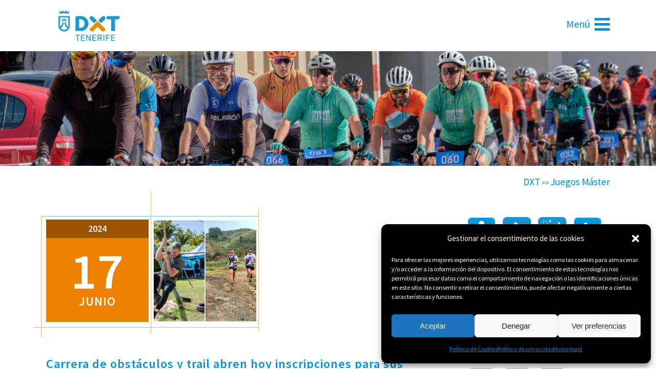

--- FILE ---
content_type: text/html; charset=UTF-8
request_url: https://www.deportestenerife.es/juegos-master/carrera-de-obstaculos-y-trail-abren-hoy-inscripciones-para-sus-jornadas-finales-en-los-vii-juegos-master/
body_size: 31097
content:
<!DOCTYPE html>
<html lang="es" prefix="og: https://ogp.me/ns#">
<head>
	<meta charset="UTF-8"/>
	
	<title>Carrera de obstáculos y trail abren hoy inscripciones para sus jornadas finales en los VII Juegos Máster</title>

	
			
						<meta name="viewport" content="width=device-width,initial-scale=1,user-scalable=no">
		
	<link rel="profile" href="http://gmpg.org/xfn/11"/>
	<link rel="pingback" href="https://www.deportestenerife.es/xmlrpc.php"/>
	<link rel="shortcut icon" type="image/x-icon" href="https://www.deportestenerife.es/wp-content/uploads/2020/04/favicon.ico">
	<link rel="apple-touch-icon" href="https://www.deportestenerife.es/wp-content/uploads/2020/04/favicon.ico"/>
	<link href='//fonts.googleapis.com/css?family=Raleway:100,200,300,400,500,600,700,800,900,300italic,400italic|Source+Sans+Pro:100,200,300,400,500,600,700,800,900,300italic,400italic&subset=latin,latin-ext' rel='stylesheet' type='text/css'>

<!-- Optimización para motores de búsqueda de Rank Math - https://s.rankmath.com/home -->
<meta name="description" content="Carrera de obstáculos y trail abren hoy inscripciones para sus jornadas finales en los VII Juegos Máster el último fin de semana de junio."/>
<meta name="robots" content="index, follow, max-snippet:-1, max-video-preview:-1, max-image-preview:large"/>
<link rel="canonical" href="https://www.deportestenerife.es/juegos-master/carrera-de-obstaculos-y-trail-abren-hoy-inscripciones-para-sus-jornadas-finales-en-los-vii-juegos-master/"/>
<meta property="og:locale" content="es_ES"/>
<meta property="og:type" content="article"/>
<meta property="og:title" content="Carrera de obstáculos y trail abren hoy inscripciones para sus jornadas finales en los VII Juegos Máster"/>
<meta property="og:description" content="Carrera de obstáculos y trail abren hoy inscripciones para sus jornadas finales en los VII Juegos Máster el último fin de semana de junio."/>
<meta property="og:url" content="https://www.deportestenerife.es/juegos-master/carrera-de-obstaculos-y-trail-abren-hoy-inscripciones-para-sus-jornadas-finales-en-los-vii-juegos-master/"/>
<meta property="og:site_name" content="Deportes Tenerife"/>
<meta property="article:tag" content="carrera de obstáculos"/>
<meta property="article:tag" content="Juegos Máster"/>
<meta property="article:tag" content="trail"/>
<meta property="article:section" content="Juegos Máster"/>
<meta property="og:updated_time" content="2024-06-17T09:24:53+00:00"/>
<meta property="og:image" content="https://www.deportestenerife.es/wp-content/uploads/2024/06/20240616-master.jpg"/>
<meta property="og:image:secure_url" content="https://www.deportestenerife.es/wp-content/uploads/2024/06/20240616-master.jpg"/>
<meta property="og:image:width" content="2000"/>
<meta property="og:image:height" content="1261"/>
<meta property="og:image:alt" content="Carrera de obstáculos y trail abren hoy inscripciones para sus jornadas finales en los VII Juegos Máster"/>
<meta property="og:image:type" content="image/jpeg"/>
<meta property="article:published_time" content="2024-06-17T09:24:07+00:00"/>
<meta property="article:modified_time" content="2024-06-17T09:24:53+00:00"/>
<meta name="twitter:card" content="summary_large_image"/>
<meta name="twitter:title" content="Carrera de obstáculos y trail abren hoy inscripciones para sus jornadas finales en los VII Juegos Máster"/>
<meta name="twitter:description" content="Carrera de obstáculos y trail abren hoy inscripciones para sus jornadas finales en los VII Juegos Máster el último fin de semana de junio."/>
<meta name="twitter:image" content="https://www.deportestenerife.es/wp-content/uploads/2024/06/20240616-master.jpg"/>
<script type="application/ld+json" class="rank-math-schema">{"@context":"https://schema.org","@graph":[{"@type":"Organization","@id":"https://www.deportestenerife.es/#organization","name":"Deportes de Tenerife","url":"https://www.deportestenerife.es","logo":{"@type":"ImageObject","@id":"https://www.deportestenerife.es/#logo","url":"https://www.deportestenerife.es/wp-content/uploads/2020/04/marca_dxt_tenerife_color_positivo.jpg","contentUrl":"https://www.deportestenerife.es/wp-content/uploads/2020/04/marca_dxt_tenerife_color_positivo.jpg","caption":"Deportes de Tenerife","inLanguage":"es","width":"400","height":"215"}},{"@type":"WebSite","@id":"https://www.deportestenerife.es/#website","url":"https://www.deportestenerife.es","name":"Deportes de Tenerife","publisher":{"@id":"https://www.deportestenerife.es/#organization"},"inLanguage":"es"},{"@type":"ImageObject","@id":"https://www.deportestenerife.es/wp-content/uploads/2024/06/20240616-master.jpg","url":"https://www.deportestenerife.es/wp-content/uploads/2024/06/20240616-master.jpg","width":"2000","height":"1261","caption":"Carrera de obst\u00e1culos y trail abren hoy inscripciones para sus jornadas finales en los VII Juegos M\u00e1ster","inLanguage":"es"},{"@type":"WebPage","@id":"https://www.deportestenerife.es/juegos-master/carrera-de-obstaculos-y-trail-abren-hoy-inscripciones-para-sus-jornadas-finales-en-los-vii-juegos-master/#webpage","url":"https://www.deportestenerife.es/juegos-master/carrera-de-obstaculos-y-trail-abren-hoy-inscripciones-para-sus-jornadas-finales-en-los-vii-juegos-master/","name":"Carrera de obst\u00e1culos y trail abren hoy inscripciones para sus jornadas finales en los VII Juegos M\u00e1ster","datePublished":"2024-06-17T09:24:07+00:00","dateModified":"2024-06-17T09:24:53+00:00","isPartOf":{"@id":"https://www.deportestenerife.es/#website"},"primaryImageOfPage":{"@id":"https://www.deportestenerife.es/wp-content/uploads/2024/06/20240616-master.jpg"},"inLanguage":"es"},{"@type":"Person","@id":"https://www.deportestenerife.es/author/carmenperera/","name":"CarmenPerera","url":"https://www.deportestenerife.es/author/carmenperera/","image":{"@type":"ImageObject","@id":"https://secure.gravatar.com/avatar/b303499df6518ec0950fd0980fb97c78?s=96&amp;d=mm&amp;r=g","url":"https://secure.gravatar.com/avatar/b303499df6518ec0950fd0980fb97c78?s=96&amp;d=mm&amp;r=g","caption":"CarmenPerera","inLanguage":"es"},"worksFor":{"@id":"https://www.deportestenerife.es/#organization"}},{"@type":"BlogPosting","headline":"Carrera de obst\u00e1culos y trail abren hoy inscripciones para sus jornadas finales en los VII Juegos M\u00e1ster","keywords":"juegos m\u00e1ster","datePublished":"2024-06-17T09:24:07+00:00","dateModified":"2024-06-17T09:24:53+00:00","articleSection":"Destacadas JM, Juegos M\u00e1ster, Noticias","author":{"@id":"https://www.deportestenerife.es/author/carmenperera/","name":"CarmenPerera"},"publisher":{"@id":"https://www.deportestenerife.es/#organization"},"description":"Carrera de obst\u00e1culos y trail abren hoy inscripciones para sus jornadas finales en los VII Juegos M\u00e1ster el \u00faltimo fin de semana de junio.","name":"Carrera de obst\u00e1culos y trail abren hoy inscripciones para sus jornadas finales en los VII Juegos M\u00e1ster","@id":"https://www.deportestenerife.es/juegos-master/carrera-de-obstaculos-y-trail-abren-hoy-inscripciones-para-sus-jornadas-finales-en-los-vii-juegos-master/#richSnippet","isPartOf":{"@id":"https://www.deportestenerife.es/juegos-master/carrera-de-obstaculos-y-trail-abren-hoy-inscripciones-para-sus-jornadas-finales-en-los-vii-juegos-master/#webpage"},"image":{"@id":"https://www.deportestenerife.es/wp-content/uploads/2024/06/20240616-master.jpg"},"inLanguage":"es","mainEntityOfPage":{"@id":"https://www.deportestenerife.es/juegos-master/carrera-de-obstaculos-y-trail-abren-hoy-inscripciones-para-sus-jornadas-finales-en-los-vii-juegos-master/#webpage"}}]}</script>
<!-- /Plugin Rank Math WordPress SEO -->

<link rel="alternate" type="application/rss+xml" title="Deportes Tenerife &raquo; Feed" href="https://www.deportestenerife.es/feed/"/>
<link rel="alternate" type="application/rss+xml" title="Deportes Tenerife &raquo; Feed de los comentarios" href="https://www.deportestenerife.es/comments/feed/"/>
<script>wppaIsChrome=!!window.chrome&&(!!window.chrome.webstore||!!window.chrome.runtime),wppaOvlActivePanorama=0,wppaFullValign=[],wppaFullHalign=[],wppaFullFrameDelta=[],wppaAutoColumnWidth=[],wppaAutoColumnFrac=[],wppaFadeInAfterFadeOut=false,wppaPreambule=[],wppaThumbnailPitch=[],wppaFilmStripLength=[],wppaFilmStripMargin=[],wppaFilmStripAreaDelta=[],wppaIsMini=[],wppaPortraitOnly=[],wppaLightBox=[],wppaSlideInitRunning=[],wppaSlidePause=[],wppaSlideBlank=[],wppaFilmPageSize=[],wppaAspectRatio=[],wppaFullSize=[],wppaLightboxSingle=[],wppaSiteUrl="https://www.deportestenerife.es",wppaMasonryCols=[],wppaVideoPlaying=[],wppaAudioPlaying=[],wppaHis=0,wppaStartHtml=[],wppaCanAjaxRender=false,wppaCanPushState=false,wppaMaxOccur=0,wppaFirstOccur=0,wppaUsePhotoNamesInUrls=false,wppaShareHideWhenRunning=false,wppaCommentRequiredAfterVote=true,wppaTopMoc=0,wppaColWidth=[],wppaMCRWidth=[],wppaFotomotoHideWhenRunning=false,wppaFotomotoMinWidth=400,wppaPhotoView=[],wppaBackgroundColorImage="",wppaPopupLinkType="",wppaPopupOnclick=[],wppaThumbTargetBlank=false,wppaRel="rel",wppaThemeStyles="",wppaStickyHeaderHeight=0,wppaModalBgColor="#ffffff",wppaBoxRadius=0,wppaUploadEdit="none",wppaSlideOffset=[],wppaThumbPage=[],wppaThumbPageSize=0,wppaCoverImageResponsive=[],wppaSearchBoxSelItems=[],wppaSlideWrap=[],wppaHideRightClick=false,wppaGeoZoom=10,wppaAreaMaxFrac=1.0,wppaAreaMaxFracSlide=1.0,wppaAreaMaxFracAudio=1.0,wppaNiceScroll=false,wppaIconSizeNormal="default",wppaIconSizeStars=24,wppaFilmInit=[],wppaResizeEndDelay=200,wppaScrollEndDelay=200,wppaRequestInfoDialogText="Please specify your question",wppaGlobalFsIconSize=32,wppaFsFillcolor="#999999",wppaFsBgcolor="transparent",wppaSlideLinkEqual=false,_wppaId=[],_wppaRealId=[],_wppaAvg=[],_wppaDisc=[],_wppaMyr=[],_wppaVRU=[],_wppaLinkUrl=[],_wppaLinkTitle=[],_wppaLinkTarget=[],_wppaCommentHtml=[],_wppaIptcHtml=[],_wppaExifHtml=[],_wppaToTheSame=false,_wppaSlides=[],_wppaNames=[],_wppaFilmThumbTitles=[],_wppaFullNames=[],_wppaDsc=[],_wppaOgDsc=[],_wppaCurIdx=[],_wppaNxtIdx=[],_wppaTimeOut=[],_wppaSSRuns=[],_wppaFg=[],_wppaTP=[],_wppaIsBusy=[],_wppaFirst=[],_wppaVoteInProgress=false,_wppaTextDelay=800,_wppaUrl=[],_wppaSkipRated=[],_wppaLbTitle=[],_wppaStateCount=0,_wppaDidGoto=[],_wppaShareUrl=[],_wppaShareHtml=[],_wppaFilmNoMove=[],_wppaHiresUrl=[],_wppaIsVideo=[],_wppaVideoHtml=[],_wppaAudioHtml=[],_wppaVideoNatWidth=[],_wppaVideoNatHeight=[],_wppaWaitTexts=[],_wppaImageAlt=[],_wppaLastIdx=[],_wppaStopping=[],_wppaFilename=[],_wppaDownloadUrl=[],_wppaLat=[],_wppaLon=[],__wppaOverruleRun=false,wppaOvlIdx=0,wppaOvlFirst=true,wppaOvlKbHandler="",wppaOvlSizeHandler="",wppaOvlPadTop=5,wppaOvlRunning=false,wppaOvlVideoPlaying=false,wppaOvlAudioPlaying=false,wppaOvlShowLegenda=true,wppaOvlShowStartStop=true,wppaOvlRadius=0,wppaOvlBorderWidth=16,wppaOvlOpen=false,wppaOvlClosing=false,wppaThumbSize=100,wppaTfMargin=4,wppaZoomData=[],wppaSphericData=[],wppaOvlTxtHeight=36,wppaOvlOpacity=0.8,wppaOvlOnclickType="none",wppaOvlTheme="black",wppaOvlAnimSpeed=300,wppaOvlSlideSpeed=3000,wppaOvlFontFamily="Helvetica",wppaOvlFontSize="10",wppaOvlFontColor="",wppaOvlFontWeight="bold",wppaOvlLineHeight="12",wppaOvlShowCounter=true,wppaOvlIsVideo=false,wppaShowLegenda="",wppaOvlFsPhotoId=0,wppaPhotoId=0,wppaOvlVideoStart=false,wppaOvlAudioStart=false,wppaOvlIsSingle=false,wppaLastIptc="",wppaLastExif="",wppaIsIpad=false,wppaSvgFillcolor="gray",wppaSvgBgcolor="transparent",wppaSvgCornerStyle="light",wppaCoverSpacing=8,wppaEasingSlide="swing",wppaEasingLightbox="swing",wppaEasingPopup="swing",wppaEasingDefault="swing",wppaIsVideo=false,wppaHasAudio=false,wppaOvlIsPdf=false,wppaOvlImgs=[],wppaKbHandlerInstalled=false,wppaOvlCurIdx=0,wppaOvlSvgInverse=false,wppaOvlHasPanoramas=false,wppaGlobalOvlPanoramaId=0,wppaOvlBrowseOnClick=false,wppaOvlGlobal=false,wppaWppaOverlayActivated=false,wppaOvlTimer=0,wppaSavedContainerWidth=0,wppaSavedContainerHeight=0,wppaOvlBigBrowse=false,wppaOvlSmallBrowse=true,wppaTriggerElementID=null,wppaFingerCount=0,wppaStartX=0,wppaStartY=0,wppaCurX=0,wppaCurY=0,wppaDeltaX=0,wppaDeltaY=0,wppaHorzDiff=0,wppaVertDiff=0,wppaMinLength=72,wppaSwipeLength=0,wppaSwipeAngle=null,wppaSwipeDirection=null,wppaSwipeOnLightbox=false,wppaSwipeMocc=0,wppaMobileTimeStart=0,wppa_moveup_url="#",wppa_import="Import",wppa_update="Update",wppaUploadToThisAlbum="Upload to this album",wppaCloseText="Close!",wppaCropper=[],wppaImageMagickDefaultAspect="NaN",wppaImageDirectory="https://www.deportestenerife.es/wp-content/plugins/wp-photo-album-plus/img/",wppaWppaUrl="https://www.deportestenerife.es/wp-content/plugins/wp-photo-album-plus",wppaIncludeUrl="https://www.deportestenerife.es/wp-includes",wppaAjaxUrl="https://www.deportestenerife.es/wppaajax",wppaUploadUrl="https://www.deportestenerife.es/wp-content/uploads/wppa",wppaIsIe=false,wppaIsSafari=false,wppaSlideshowNavigationType="icons",wppaAudioHeight=32,wppaFilmThumbTitle="Haz doble clic para empezar o parar la presentación",wppaClickToView="Click to view",wppaLang="es",wppaVoteForMe="Vote for me!",wppaVotedForMe="Voted for me",wppaDownLoad="Download",wppaSlideShow="Presentación",wppaPhoto="Foto",wppaOf="de",wppaNextPhoto="Siguiente",wppaPreviousPhoto="foto anterior",wppaNextP="Sigte.",wppaPrevP="Anterior",wppaAvgRating="Calificacion media",wppaMyRating="Mi calificación",wppaAvgRat="Avg.",wppaMyRat="Mine",wppaDislikeMsg="Que marcó esta imagen como inadecuado.",wppaStart="Comenzar",wppaStop="Parar",wppaPleaseName="Please enter your name",wppaPleaseEmail="Please enter a valid email address",wppaPleaseComment="Por favor, introduzca el comentario",wppaProcessing="Processing...",wppaDone="¡Listo!",wppaUploadFailed="Ha fallado la subida",wppaServerError="Server error.",wppaGlobalFsIconSize="32",wppaFsFillcolor="#999999",wppaFsBgcolor="transparent",wppaFsPolicy="lightbox",wppaNiceScroll=false,wppaNiceScrollOpts={cursorwidth:'8px',cursoropacitymin:0.4,cursorcolor:'#777777',cursorborder:'none',cursorborderradius:'6px',autohidemode:'leave',nativeparentscrolling:false,preservenativescrolling:false,bouncescroll:false,smoothscroll:true,cursorborder:'2px solid transparent',horizrailenabled:false,},wppaVersion="8.4.00.001",wppaBackgroundColorImage="#eeeeee",wppaPopupLinkType="photo",wppaAnimationType="fadeover",wppaAnimationSpeed=800,wppaThumbnailAreaDelta=14,wppaTextFrameDelta=181,wppaBoxDelta=14,wppaSlideShowTimeOut=2500,wppaFilmShowGlue=true,wppaMiniTreshold=500,wppaRatingOnce=false,wppaHideWhenEmpty=false,wppaBGcolorNumbar="#cccccc",wppaBcolorNumbar="#cccccc",wppaBGcolorNumbarActive="#333333",wppaBcolorNumbarActive="#333333",wppaFontFamilyNumbar="Source Sans Pro",wppaFontSizeNumbar="px",wppaFontColorNumbar="#777777",wppaFontWeightNumbar="normal",wppaFontFamilyNumbarActive="Source Sans Pro",wppaFontSizeNumbarActive="px",wppaFontColorNumbarActive="#777777",wppaFontWeightNumbarActive="bold",wppaNumbarMax="10",wppaNextOnCallback=false,wppaStarOpacity=0.2,wppaEmailRequired="required",wppaSlideBorderWidth=0,wppaAllowAjax=true,wppaUsePhotoNamesInUrls=false,wppaThumbTargetBlank=false,wppaRatingMax=5,wppaRatingDisplayType="graphic",wppaRatingPrec=2,wppaStretch=false,wppaMinThumbSpace=10,wppaThumbSpaceAuto=true,wppaMagnifierCursor="magnifier-small.png",wppaArtMonkyLink="none",wppaAutoOpenComments=true,wppaUpdateAddressLine=true,wppaSlideSwipe=false,wppaMaxCoverWidth=1024,wppaSlideToFullpopup=false,wppaComAltSize=75,wppaBumpViewCount=true,wppaBumpClickCount=false,wppaShareHideWhenRunning=true,wppaFotomoto=false,wppaArtMonkeyButton=true,wppaFotomotoHideWhenRunning=false,wppaCommentRequiredAfterVote=false,wppaFotomotoMinWidth=400,wppaShortQargs=true,wppaOvlHires=true,wppaSlideVideoStart=false,wppaSlideAudioStart=false,wppaRel="data-rel",wppaOvlRadius=12,wppaOvlBorderWidth=8,wppaThemeStyles="",wppaStickyHeaderHeight=0,wppaRenderModal=false,wppaModalQuitImg="url(https://www.deportestenerife.es/wp-content/plugins/wp-photo-album-plus/img/smallcross-black.gif )",wppaBoxRadius="6",wppaModalBgColor="#ffffff",wppaUploadEdit="-none-",wppaSvgFillcolor="#666666",wppaSvgBgcolor="transparent",wppaOvlSvgFillcolor="#999999",wppaOvlSvgBgcolor="transparent",wppaSvgCornerStyle="medium",wppaHideRightClick=false,wppaGeoZoom=10,wppaLazyLoad=false,wppaAreaMaxFrac=0,wppaAreaMaxFracSlide=0,wppaAreaMaxFracAudio=0,wppaIconSizeNormal="default",wppaIconSizeSlide="default",wppaResponseSpeed=0,wppaExtendedResizeCount=0,wppaExtendedResizeDelay=1000,wppaCoverSpacing=8,wppaFilmonlyContinuous=false,wppaNoAnimateOnMobile=false,wppaAjaxScroll=true,wppaThumbSize=150,wppaTfMargin=10,wppaRequestInfoDialogText="Please specify your question",wppaThumbAspect=0.75,wppaOvlTxtHeight="auto",wppaOvlOpacity=0.8,wppaOvlOnclickType="none",wppaOvlTheme="black",wppaOvlAnimSpeed=300,wppaOvlSlideSpeed=5000,wppaVer4WindowWidth=800,wppaVer4WindowHeight=600,wppaOvlShowCounter=true,wppaOvlFontFamily="Source Sans Pro",wppaOvlFontSize="10",wppaOvlFontWeight="bold",wppaOvlLineHeight="12",wppaOvlVideoStart=true,wppaOvlAudioStart=true,wppaOvlShowStartStop=true,wppaIsMobile=false,wppaIsIpad=false,wppaOvlIconSize="32px",wppaOvlBrowseOnClick=false,wppaOvlGlobal=false,wppaPhotoDirectory="https://www.deportestenerife.es/wp-content/uploads/wppa/",wppaThumbDirectory="https://www.deportestenerife.es/wp-content/uploads/wppa/thumbs/",wppaTempDirectory="https://www.deportestenerife.es/wp-content/uploads/wppa/temp/",wppaFontDirectory="https://www.deportestenerife.es/wp-content/uploads/wppa/fonts/",wppaNoPreview="No Preview available",wppaUIERR="Unimplemented virtual album",wppaTxtProcessing="Processing...",wppaTxtDone="¡Listo!",wppaTxtErrUnable="ERROR:no se puede subir archivos.",wppaOutputType="-none-",wppaTextSlideshow="WPPA+ Slideshow",wppaTextSimpleSlideshow="WPPA Simple slideshow",wppaTextEnterWidgetCaption="Enter widget caption",wppaTextSelectAlbum="Select the album for the slideshow",wppaTextAddFilmstrip="Add filmstrip",wppaTextCacheThisBlock="Cache this block",wppaTextCacheUsesSmart="Cache uses WPPA embedded smart cache",wppaTextCorrShortcode="Corresponding shortcode",wppaTextLastAlbumAdded="--- The last added album ---",wppaTextAlbumSelect="--- A selectionbox with all albums the user may upload to ---",wppaTextUploadForm="WPPA Upload form",wppaTextUploadHelp="If you want to limit uploads to a specific album, select it here",wppaTextLoginOnly="Show to logged in users only?",wppaTextAdminOnly="Show to admin only?",wppaTextUpload="WPPA+ upload",wppaTextPotd="WPPA+ Potd",wppaTextPhotoOfTheDay="WPPA Photo of the day";var
wppaShortcodeTemplate="&lt;div style=&quot;font-size:0;line-height:0&quot;&gt;&lt;img id=&quot;ph-26075-100&quot;src=&quot;https://www.deportestenerife.es/wp-content/uploads/wppa/26075.jpg?ver=11&quot;alt=&quot;20260121 CEO GUAJARA 004.jpg&quot;title=&quot;20260121 CEO GUAJARA 004.jpg&quot;style=&quot;width:100%;margin:0;&quot;alt=&quot;26075&quot;/&gt;&lt;/div&gt;";wppaShortcodeTemplateId="26075.jpg";</script><link rel="alternate" type="text/calendar" title="Deportes Tenerife &raquo; iCal Feed" href="https://www.deportestenerife.es/agenda/?ical=1"/>
<script type="text/javascript">window._wpemojiSettings={"baseUrl":"https:\/\/s.w.org\/images\/core\/emoji\/14.0.0\/72x72\/","ext":".png","svgUrl":"https:\/\/s.w.org\/images\/core\/emoji\/14.0.0\/svg\/","svgExt":".svg","source":{"concatemoji":"https:\/\/www.deportestenerife.es\/wp-includes\/js\/wp-emoji-release.min.js?ver=6.2.8"}};!function(e,a,t){var n,r,o,i=a.createElement("canvas"),p=i.getContext&&i.getContext("2d");function s(e,t){p.clearRect(0,0,i.width,i.height),p.fillText(e,0,0);e=i.toDataURL();return p.clearRect(0,0,i.width,i.height),p.fillText(t,0,0),e===i.toDataURL()}function c(e){var t=a.createElement("script");t.src=e,t.defer=t.type="text/javascript",a.getElementsByTagName("head")[0].appendChild(t)}for(o=Array("flag","emoji"),t.supports={everything:!0,everythingExceptFlag:!0},r=0;r<o.length;r++)t.supports[o[r]]=function(e){if(p&&p.fillText)switch(p.textBaseline="top",p.font="600 32px Arial",e){case"flag":return s("\ud83c\udff3\ufe0f\u200d\u26a7\ufe0f","\ud83c\udff3\ufe0f\u200b\u26a7\ufe0f")?!1:!s("\ud83c\uddfa\ud83c\uddf3","\ud83c\uddfa\u200b\ud83c\uddf3")&&!s("\ud83c\udff4\udb40\udc67\udb40\udc62\udb40\udc65\udb40\udc6e\udb40\udc67\udb40\udc7f","\ud83c\udff4\u200b\udb40\udc67\u200b\udb40\udc62\u200b\udb40\udc65\u200b\udb40\udc6e\u200b\udb40\udc67\u200b\udb40\udc7f");case"emoji":return!s("\ud83e\udef1\ud83c\udffb\u200d\ud83e\udef2\ud83c\udfff","\ud83e\udef1\ud83c\udffb\u200b\ud83e\udef2\ud83c\udfff")}return!1}(o[r]),t.supports.everything=t.supports.everything&&t.supports[o[r]],"flag"!==o[r]&&(t.supports.everythingExceptFlag=t.supports.everythingExceptFlag&&t.supports[o[r]]);t.supports.everythingExceptFlag=t.supports.everythingExceptFlag&&!t.supports.flag,t.DOMReady=!1,t.readyCallback=function(){t.DOMReady=!0},t.supports.everything||(n=function(){t.readyCallback()},a.addEventListener?(a.addEventListener("DOMContentLoaded",n,!1),e.addEventListener("load",n,!1)):(e.attachEvent("onload",n),a.attachEvent("onreadystatechange",function(){"complete"===a.readyState&&t.readyCallback()})),(e=t.source||{}).concatemoji?c(e.concatemoji):e.wpemoji&&e.twemoji&&(c(e.twemoji),c(e.wpemoji)))}(window,document,window._wpemojiSettings);</script>
<style type="text/css">img.wp-smiley,img.emoji{display:inline!important;border:none!important;box-shadow:none!important;height:1em!important;width:1em!important;margin:0 .07em!important;vertical-align:-.1em!important;background:none!important;padding:0!important}</style>
	<link rel='stylesheet' id='wp-block-library-css' href='https://www.deportestenerife.es/wp-includes/css/dist/block-library/A.style.min.css,qver=6.2.8.pagespeed.cf.1qpRdvAQUt.css' type='text/css' media='all'/>
<style id='classic-theme-styles-css' media='all'>.wp-block-button__link{color:#fff;background-color:#32373c;border-radius:9999px;box-shadow:none;text-decoration:none;padding:calc(.667em + 2px) calc(1.333em + 2px);font-size:1.125em}.wp-block-file__button{background:#32373c;color:#fff;text-decoration:none}</style>
<style id='global-styles-inline-css' type='text/css'>body{--wp--preset--color--black:#000;--wp--preset--color--cyan-bluish-gray:#abb8c3;--wp--preset--color--white:#fff;--wp--preset--color--pale-pink:#f78da7;--wp--preset--color--vivid-red:#cf2e2e;--wp--preset--color--luminous-vivid-orange:#ff6900;--wp--preset--color--luminous-vivid-amber:#fcb900;--wp--preset--color--light-green-cyan:#7bdcb5;--wp--preset--color--vivid-green-cyan:#00d084;--wp--preset--color--pale-cyan-blue:#8ed1fc;--wp--preset--color--vivid-cyan-blue:#0693e3;--wp--preset--color--vivid-purple:#9b51e0;--wp--preset--gradient--vivid-cyan-blue-to-vivid-purple:linear-gradient(135deg,rgba(6,147,227,1) 0%,#9b51e0 100%);--wp--preset--gradient--light-green-cyan-to-vivid-green-cyan:linear-gradient(135deg,#7adcb4 0%,#00d082 100%);--wp--preset--gradient--luminous-vivid-amber-to-luminous-vivid-orange:linear-gradient(135deg,rgba(252,185,0,1) 0%,rgba(255,105,0,1) 100%);--wp--preset--gradient--luminous-vivid-orange-to-vivid-red:linear-gradient(135deg,rgba(255,105,0,1) 0%,#cf2e2e 100%);--wp--preset--gradient--very-light-gray-to-cyan-bluish-gray:linear-gradient(135deg,#eee 0%,#a9b8c3 100%);--wp--preset--gradient--cool-to-warm-spectrum:linear-gradient(135deg,#4aeadc 0%,#9778d1 20%,#cf2aba 40%,#ee2c82 60%,#fb6962 80%,#fef84c 100%);--wp--preset--gradient--blush-light-purple:linear-gradient(135deg,#ffceec 0%,#9896f0 100%);--wp--preset--gradient--blush-bordeaux:linear-gradient(135deg,#fecda5 0%,#fe2d2d 50%,#6b003e 100%);--wp--preset--gradient--luminous-dusk:linear-gradient(135deg,#ffcb70 0%,#c751c0 50%,#4158d0 100%);--wp--preset--gradient--pale-ocean:linear-gradient(135deg,#fff5cb 0%,#b6e3d4 50%,#33a7b5 100%);--wp--preset--gradient--electric-grass:linear-gradient(135deg,#caf880 0%,#71ce7e 100%);--wp--preset--gradient--midnight:linear-gradient(135deg,#020381 0%,#2874fc 100%);--wp--preset--duotone--dark-grayscale:url(#wp-duotone-dark-grayscale);--wp--preset--duotone--grayscale:url(#wp-duotone-grayscale);--wp--preset--duotone--purple-yellow:url(#wp-duotone-purple-yellow);--wp--preset--duotone--blue-red:url(#wp-duotone-blue-red);--wp--preset--duotone--midnight:url(#wp-duotone-midnight);--wp--preset--duotone--magenta-yellow:url(#wp-duotone-magenta-yellow);--wp--preset--duotone--purple-green:url(#wp-duotone-purple-green);--wp--preset--duotone--blue-orange:url(#wp-duotone-blue-orange);--wp--preset--font-size--small:13px;--wp--preset--font-size--medium:20px;--wp--preset--font-size--large:36px;--wp--preset--font-size--x-large:42px;--wp--preset--spacing--20:.44rem;--wp--preset--spacing--30:.67rem;--wp--preset--spacing--40:1rem;--wp--preset--spacing--50:1.5rem;--wp--preset--spacing--60:2.25rem;--wp--preset--spacing--70:3.38rem;--wp--preset--spacing--80:5.06rem;--wp--preset--shadow--natural:6px 6px 9px rgba(0,0,0,.2);--wp--preset--shadow--deep:12px 12px 50px rgba(0,0,0,.4);--wp--preset--shadow--sharp:6px 6px 0 rgba(0,0,0,.2);--wp--preset--shadow--outlined:6px 6px 0 -3px rgba(255,255,255,1) , 6px 6px rgba(0,0,0,1);--wp--preset--shadow--crisp:6px 6px 0 rgba(0,0,0,1)}:where(.is-layout-flex){gap:.5em}body .is-layout-flow>.alignleft{float:left;margin-inline-start:0;margin-inline-end:2em}body .is-layout-flow>.alignright{float:right;margin-inline-start:2em;margin-inline-end:0}body .is-layout-flow>.aligncenter{margin-left:auto!important;margin-right:auto!important}body .is-layout-constrained>.alignleft{float:left;margin-inline-start:0;margin-inline-end:2em}body .is-layout-constrained>.alignright{float:right;margin-inline-start:2em;margin-inline-end:0}body .is-layout-constrained>.aligncenter{margin-left:auto!important;margin-right:auto!important}body .is-layout-constrained > :where(:not(.alignleft):not(.alignright):not(.alignfull)){max-width:var(--wp--style--global--content-size);margin-left:auto!important;margin-right:auto!important}body .is-layout-constrained>.alignwide{max-width:var(--wp--style--global--wide-size)}body .is-layout-flex{display:flex}body .is-layout-flex{flex-wrap:wrap;align-items:center}body .is-layout-flex>*{margin:0}:where(.wp-block-columns.is-layout-flex){gap:2em}.has-black-color{color:var(--wp--preset--color--black)!important}.has-cyan-bluish-gray-color{color:var(--wp--preset--color--cyan-bluish-gray)!important}.has-white-color{color:var(--wp--preset--color--white)!important}.has-pale-pink-color{color:var(--wp--preset--color--pale-pink)!important}.has-vivid-red-color{color:var(--wp--preset--color--vivid-red)!important}.has-luminous-vivid-orange-color{color:var(--wp--preset--color--luminous-vivid-orange)!important}.has-luminous-vivid-amber-color{color:var(--wp--preset--color--luminous-vivid-amber)!important}.has-light-green-cyan-color{color:var(--wp--preset--color--light-green-cyan)!important}.has-vivid-green-cyan-color{color:var(--wp--preset--color--vivid-green-cyan)!important}.has-pale-cyan-blue-color{color:var(--wp--preset--color--pale-cyan-blue)!important}.has-vivid-cyan-blue-color{color:var(--wp--preset--color--vivid-cyan-blue)!important}.has-vivid-purple-color{color:var(--wp--preset--color--vivid-purple)!important}.has-black-background-color{background-color:var(--wp--preset--color--black)!important}.has-cyan-bluish-gray-background-color{background-color:var(--wp--preset--color--cyan-bluish-gray)!important}.has-white-background-color{background-color:var(--wp--preset--color--white)!important}.has-pale-pink-background-color{background-color:var(--wp--preset--color--pale-pink)!important}.has-vivid-red-background-color{background-color:var(--wp--preset--color--vivid-red)!important}.has-luminous-vivid-orange-background-color{background-color:var(--wp--preset--color--luminous-vivid-orange)!important}.has-luminous-vivid-amber-background-color{background-color:var(--wp--preset--color--luminous-vivid-amber)!important}.has-light-green-cyan-background-color{background-color:var(--wp--preset--color--light-green-cyan)!important}.has-vivid-green-cyan-background-color{background-color:var(--wp--preset--color--vivid-green-cyan)!important}.has-pale-cyan-blue-background-color{background-color:var(--wp--preset--color--pale-cyan-blue)!important}.has-vivid-cyan-blue-background-color{background-color:var(--wp--preset--color--vivid-cyan-blue)!important}.has-vivid-purple-background-color{background-color:var(--wp--preset--color--vivid-purple)!important}.has-black-border-color{border-color:var(--wp--preset--color--black)!important}.has-cyan-bluish-gray-border-color{border-color:var(--wp--preset--color--cyan-bluish-gray)!important}.has-white-border-color{border-color:var(--wp--preset--color--white)!important}.has-pale-pink-border-color{border-color:var(--wp--preset--color--pale-pink)!important}.has-vivid-red-border-color{border-color:var(--wp--preset--color--vivid-red)!important}.has-luminous-vivid-orange-border-color{border-color:var(--wp--preset--color--luminous-vivid-orange)!important}.has-luminous-vivid-amber-border-color{border-color:var(--wp--preset--color--luminous-vivid-amber)!important}.has-light-green-cyan-border-color{border-color:var(--wp--preset--color--light-green-cyan)!important}.has-vivid-green-cyan-border-color{border-color:var(--wp--preset--color--vivid-green-cyan)!important}.has-pale-cyan-blue-border-color{border-color:var(--wp--preset--color--pale-cyan-blue)!important}.has-vivid-cyan-blue-border-color{border-color:var(--wp--preset--color--vivid-cyan-blue)!important}.has-vivid-purple-border-color{border-color:var(--wp--preset--color--vivid-purple)!important}.has-vivid-cyan-blue-to-vivid-purple-gradient-background{background:var(--wp--preset--gradient--vivid-cyan-blue-to-vivid-purple)!important}.has-light-green-cyan-to-vivid-green-cyan-gradient-background{background:var(--wp--preset--gradient--light-green-cyan-to-vivid-green-cyan)!important}.has-luminous-vivid-amber-to-luminous-vivid-orange-gradient-background{background:var(--wp--preset--gradient--luminous-vivid-amber-to-luminous-vivid-orange)!important}.has-luminous-vivid-orange-to-vivid-red-gradient-background{background:var(--wp--preset--gradient--luminous-vivid-orange-to-vivid-red)!important}.has-very-light-gray-to-cyan-bluish-gray-gradient-background{background:var(--wp--preset--gradient--very-light-gray-to-cyan-bluish-gray)!important}.has-cool-to-warm-spectrum-gradient-background{background:var(--wp--preset--gradient--cool-to-warm-spectrum)!important}.has-blush-light-purple-gradient-background{background:var(--wp--preset--gradient--blush-light-purple)!important}.has-blush-bordeaux-gradient-background{background:var(--wp--preset--gradient--blush-bordeaux)!important}.has-luminous-dusk-gradient-background{background:var(--wp--preset--gradient--luminous-dusk)!important}.has-pale-ocean-gradient-background{background:var(--wp--preset--gradient--pale-ocean)!important}.has-electric-grass-gradient-background{background:var(--wp--preset--gradient--electric-grass)!important}.has-midnight-gradient-background{background:var(--wp--preset--gradient--midnight)!important}.has-small-font-size{font-size:var(--wp--preset--font-size--small)!important}.has-medium-font-size{font-size:var(--wp--preset--font-size--medium)!important}.has-large-font-size{font-size:var(--wp--preset--font-size--large)!important}.has-x-large-font-size{font-size:var(--wp--preset--font-size--x-large)!important}.wp-block-navigation a:where(:not(.wp-element-button)){color:inherit}:where(.wp-block-columns.is-layout-flex){gap:2em}.wp-block-pullquote{font-size:1.5em;line-height:1.6}</style>
<link rel='stylesheet' id='wpa-style-css' href='https://www.deportestenerife.es/wp-content/plugins/wp-accessibility/css/A.wpa-style.css,qver=1.9.1.pagespeed.cf.Mg1JTEQF_8.css' type='text/css' media='all'/>
<style id='wpa-style-inline-css' type='text/css'>.wpa-visible-ltr#skiplinks a,.wpa-visible-ltr#skiplinks a:visited{}.wpa-visible-ltr#skiplinks a:active,.wpa-visible-ltr#skiplinks a:hover,.wpa-visible-ltr#skiplinks a:focus{}:focus{outline: 2px solid #99000!important;outline-offset:2px!important}:root{--admin-bar-top:7px}</style>
<link rel='stylesheet' id='wppa_style-css' href='https://www.deportestenerife.es/wp-content/plugins/wp-photo-album-plus/A.wppa-style.css,qver=230515-91115.pagespeed.cf.QjrdauFyD9.css' type='text/css' media='all'/>
<style id='wppa_style-inline-css' type='text/css'>.wppa-box{border-style:solid;border-width:1px;border-radius:6px;-moz-border-radius:6px;margin-bottom:8px;background-color:#eee;border-color:#ccc}.wppa-mini-box{border-style:solid;border-width:1px;border-radius:2px;border-color:#ccc}.wppa-cover-box{}.wppa-cover-text-frame{}.wppa-box-text{}.wppa-box-text,.wppa-box-text-nocolor{font-family:Source\ Sans\ Pro;font-weight:normal}.wppa-thumb-text{font-family:Source\ Sans\ Pro;font-weight:normal}.wppa-nav-text{font-family:Source\ Sans\ Pro;font-weight:normal}.wppa-img{background-color:#eee}.wppa-title{font-family:Source\ Sans\ Pro;font-weight:bold}.wppa-fulldesc{font-family:Source\ Sans\ Pro;font-weight:normal}.wppa-fulltitle{font-family:Source\ Sans\ Pro;font-weight:normal}</style>
<link rel='stylesheet' id='cmplz-general-css' href='https://www.deportestenerife.es/wp-content/plugins/complianz-gdpr/assets/css/A.cookieblocker.min.css,qver=6.4.6.pagespeed.cf.FoQn8Qj9S2.css' type='text/css' media='all'/>
<style id='default_style-css' media='all'></style>
<link rel='stylesheet' id='qode_font_awesome-css' href='https://www.deportestenerife.es/wp-content/themes/bridge/css/font-awesome/css/A.font-awesome.min.css,qver=6.2.8.pagespeed.cf.YaV9IcR0kC.css' type='text/css' media='all'/>
<link rel='stylesheet' id='qode_font_elegant-css' href='https://www.deportestenerife.es/wp-content/themes/bridge/css/elegant-icons/A.style.min.css,qver=6.2.8.pagespeed.cf.LXVYktYpPo.css' type='text/css' media='all'/>
<link rel='stylesheet' id='qode_linea_icons-css' href='https://www.deportestenerife.es/wp-content/themes/bridge/css/linea-icons/A.style.css,qver=6.2.8.pagespeed.cf.pPCX_N4jGq.css' type='text/css' media='all'/>
<link rel='stylesheet' id='stylesheet-css' href='https://www.deportestenerife.es/wp-content/themes/bridge/css/stylesheet.min.css?ver=6.2.8' type='text/css' media='all'/>
<style id='qode_print-css' media='all'>@media only print{header,footer,.title_outer,.portfolio_print,header.page_header{display:none!important}.container_inner{max-width:80%}div[class*="columns"]>div[class^="column"]{float:none;width:100%}html,body,.wrapper,.wrapper-inner .container,.container-inner{padding-top:0!important;margin-top:0!important;top:0!important}}</style>
<link rel='stylesheet' id='mac_stylesheet-css' href='https://www.deportestenerife.es/wp-content/themes/bridge/css/mac_stylesheet.css?ver=6.2.8' type='text/css' media='all'/>
<style id='webkit-css' media='all'>.full_width{position:static}.full_width_inner{position:static}.container{position:static}.container_inner{position:relative}</style>
<link rel='stylesheet' id='style_dynamic-css' href='https://www.deportestenerife.es/wp-content/themes/bridge/css/A.style_dynamic.css,qver=1741604546.pagespeed.cf.BcOiYpIpJv.css' type='text/css' media='all'/>
<link rel='stylesheet' id='responsive-css' href='https://www.deportestenerife.es/wp-content/themes/bridge/css/responsive.min.css,qver=6.2.8.pagespeed.ce.oJr6e0gvF1.css' type='text/css' media='all'/>
<style id='style_dynamic_responsive-css' media='all'>@media only screen and (min-width:480px) and (max-width:768px){section.parallax_section_holder{height:auto!important;min-height:400px}}@media only screen and (max-width:480px){section.parallax_section_holder{height:auto!important;min-height:400px}}</style>
<link rel='stylesheet' id='js_composer_front-css' href='https://www.deportestenerife.es/wp-content/plugins/js_composer/assets/css/js_composer.min.css?ver=6.10.0' type='text/css' media='all'/>
<link rel='stylesheet' id='custom_css-css' href='https://www.deportestenerife.es/wp-content/themes/bridge/css/A.custom_css.css,qver=1741604546.pagespeed.cf.DRMmcYQKcR.css' type='text/css' media='all'/>
<link rel='stylesheet' id='tablepress-default-css' href='https://www.deportestenerife.es/wp-content/tablepress-combined.min.css,qver=11.pagespeed.ce.Mx7QT72W5S.css' type='text/css' media='all'/>
<link rel='stylesheet' id='childstyle-css' href='https://www.deportestenerife.es/wp-content/themes/bridge-child/A.style.css,qver=6.2.8.pagespeed.cf.zhLVr5rCKI.css' type='text/css' media='all'/>
<script type='text/javascript' src='https://www.deportestenerife.es/wp-includes/js/jquery/jquery.min.js,qver=3.6.4.pagespeed.jm.eeevgC5Itb.js' id='jquery-core-js'></script>
<script type='text/javascript' src='https://www.deportestenerife.es/wp-includes/js/jquery/jquery-migrate.min.js,qver=3.4.0.pagespeed.jm.0-q49MfDi2.js' id='jquery-migrate-js'></script>
<link rel="https://api.w.org/" href="https://www.deportestenerife.es/wp-json/"/><link rel="alternate" type="application/json" href="https://www.deportestenerife.es/wp-json/wp/v2/posts/50071"/><link rel="EditURI" type="application/rsd+xml" title="RSD" href="https://www.deportestenerife.es/xmlrpc.php?rsd"/>
<link rel="wlwmanifest" type="application/wlwmanifest+xml" href="https://www.deportestenerife.es/wp-includes/wlwmanifest.xml"/>
<meta name="generator" content="WordPress 6.2.8"/>
<link rel='shortlink' href='https://www.deportestenerife.es/?p=50071'/>
<link rel="alternate" type="application/json+oembed" href="https://www.deportestenerife.es/wp-json/oembed/1.0/embed?url=https%3A%2F%2Fwww.deportestenerife.es%2Fjuegos-master%2Fcarrera-de-obstaculos-y-trail-abren-hoy-inscripciones-para-sus-jornadas-finales-en-los-vii-juegos-master%2F"/>
<link rel="alternate" type="text/xml+oembed" href="https://www.deportestenerife.es/wp-json/oembed/1.0/embed?url=https%3A%2F%2Fwww.deportestenerife.es%2Fjuegos-master%2Fcarrera-de-obstaculos-y-trail-abren-hoy-inscripciones-para-sus-jornadas-finales-en-los-vii-juegos-master%2F&#038;format=xml"/>
<!-- start Woody Code Snippets CSS and JS -->
<!-- Global site tag (gtag.js) - Google Analytics -->
<script type="text/plain" data-service="google-analytics" data-category="statistics" async data-cmplz-src="https://www.googletagmanager.com/gtag/js?id=G-2ND9MSEJWG"></script>
<script>window.dataLayer=window.dataLayer||[];function gtag(){dataLayer.push(arguments);}gtag('js',new Date());gtag('config','G-2ND9MSEJWG');</script><!-- end Woody Code Snippets CSS and JS -->
<meta name="tec-api-version" content="v1"><meta name="tec-api-origin" content="https://www.deportestenerife.es"><link rel="alternate" href="https://www.deportestenerife.es/wp-json/tribe/events/v1/"/><style>.cmplz-hidden{display:none!important}</style><meta name="generator" content="Powered by WPBakery Page Builder - drag and drop page builder for WordPress."/>
<link rel="icon" href="https://www.deportestenerife.es/wp-content/uploads/2016/08/xcropped-simbolo_dxt-32x32.png.pagespeed.ic.sJZaqTlbqM.webp" sizes="32x32"/>
<link rel="icon" href="https://www.deportestenerife.es/wp-content/uploads/2016/08/xcropped-simbolo_dxt-192x192.png.pagespeed.ic.PcMAHFTHPP.webp" sizes="192x192"/>
<link rel="apple-touch-icon" href="https://www.deportestenerife.es/wp-content/uploads/2016/08/xcropped-simbolo_dxt-180x180.png.pagespeed.ic.VggmcTywXl.webp"/>
<meta name="msapplication-TileImage" content="https://www.deportestenerife.es/wp-content/uploads/2016/08/cropped-simbolo_dxt-270x270.png"/>
		<style type="text/css" id="wp-custom-css">.twitter-timeline{display:none!important}</style>
		<noscript><style>.wpb_animate_when_almost_visible{opacity:1}</style></noscript></head>

<body data-cmplz=1 class="post-template-default single single-post postid-50071 single-format-standard wpa-excerpt tribe-no-js  side_area_uncovered_from_content qode-child-theme-ver-10.0 qode-theme-ver-10.0 wpb-js-composer js-comp-ver-6.10.0 vc_responsive" itemscope itemtype="http://schema.org/WebPage">

						<section class="side_menu right ">
                        <a href="#" target="_self" class="close_side_menu"></a>
			<div id="nav_menu-2" class="widget widget_nav_menu posts_holder"><div class="menu-main-container"><ul id="menu-main" class="menu"><li id="menu-item-23823" class="menu-item menu-item-type-post_type menu-item-object-page menu-item-23823"><a href="https://www.deportestenerife.es/conocenos/">Conócenos | Tenerife Activa</a></li>
<li id="menu-item-53930" class="menu-item menu-item-type-post_type menu-item-object-page menu-item-53930"><a href="https://www.deportestenerife.es/expodeca-2025/">ExpoDeca 2025</a></li>
<li id="menu-item-142" class="menu-item menu-item-type-custom menu-item-object-custom menu-item-home menu-item-has-children menu-item-142"><a href="https://www.deportestenerife.es/#home-programas">Programas</a>
<ul class="sub-menu">
	<li id="menu-item-285" class="menu-item menu-item-type-post_type menu-item-object-page menu-item-285"><a href="https://www.deportestenerife.es/programas/juegos-cabildo/">Juegos Cabildo</a></li>
	<li id="menu-item-290" class="menu-item menu-item-type-post_type menu-item-object-page menu-item-290"><a href="https://www.deportestenerife.es/programas/juegos-master/">Juegos Máster</a></li>
	<li id="menu-item-54582" class="menu-item menu-item-type-post_type menu-item-object-page menu-item-54582"><a href="https://www.deportestenerife.es/programas/deporte-joven/">Deporte Joven</a></li>
	<li id="menu-item-54521" class="menu-item menu-item-type-post_type menu-item-object-page menu-item-has-children menu-item-54521"><a href="https://www.deportestenerife.es/programas/tenerife-urbano/">Tenerife Urbano</a>
	<ul class="sub-menu">
		<li id="menu-item-54520" class="menu-item menu-item-type-post_type menu-item-object-page menu-item-54520"><a href="https://www.deportestenerife.es/programas/tenerife-urban-dance/">Tenerife Urban Dance</a></li>
	</ul>
</li>
	<li id="menu-item-24946" class="menu-item menu-item-type-post_type menu-item-object-page menu-item-has-children menu-item-24946"><a href="https://www.deportestenerife.es/programas/escuelas-activas/">Escuelas Activas</a>
	<ul class="sub-menu">
		<li id="menu-item-47572" class="menu-item menu-item-type-post_type menu-item-object-page menu-item-47572"><a href="https://www.deportestenerife.es/programas/encuentros-deportivos-escolares/">Actividades Extraescolares</a></li>
	</ul>
</li>
	<li id="menu-item-32865" class="menu-item menu-item-type-post_type menu-item-object-page menu-item-32865"><a href="https://www.deportestenerife.es/programas/recreos-activos/">Recreos Activos</a></li>
	<li id="menu-item-120" class="menu-item menu-item-type-post_type menu-item-object-page menu-item-120"><a href="https://www.deportestenerife.es/programas/autoctonos/">Lo Nuestro en Tu Centro</a></li>
	<li id="menu-item-52221" class="menu-item menu-item-type-post_type menu-item-object-page menu-item-has-children menu-item-52221"><a href="https://www.deportestenerife.es/programas/mujeres-y-deporte/">Mujeres y Deporte</a>
	<ul class="sub-menu">
		<li id="menu-item-47677" class="menu-item menu-item-type-post_type menu-item-object-page menu-item-47677"><a href="https://www.deportestenerife.es/programas/mujeres-y-deporte-2024/guia-perspectiva-genero-eventos-deportivos/">Guía Perspectiva de Género en la Organización de Eventos Deportivos</a></li>
		<li id="menu-item-32997" class="menu-item menu-item-type-post_type menu-item-object-page menu-item-32997"><a href="https://www.deportestenerife.es/programas/mujeres-y-deporte-2024/taller-sensibilizacion-automovilismo/">Taller de Sensibilización del Automovilismo en Tenerife</a></li>
		<li id="menu-item-22708" class="menu-item menu-item-type-post_type menu-item-object-page menu-item-22708"><a href="https://www.deportestenerife.es/programas/mujeres-y-deporte-2024/tenerife-juega-en-igualdad/">Tenerife Juega en Igualdad</a></li>
		<li id="menu-item-22710" class="menu-item menu-item-type-post_type menu-item-object-page menu-item-22710"><a href="https://www.deportestenerife.es/programas/mujeres-y-deporte-2024/actividad-fisica-deporte-y-familia/">Actividad Física, Deporte y Familia</a></li>
		<li id="menu-item-40031" class="menu-item menu-item-type-post_type menu-item-object-page menu-item-40031"><a href="https://www.deportestenerife.es/programas/mujeres-y-deporte-2024/influencia-de-la-actividad-fisico-deportiva-en-la-autoestima-y-autoconcepto-de-las-adolescentes-en-tenerife/">Influencia de la Actividad Físico-Deportiva en la Autoestima y Autoconcepto de las Adolescentes en Tenerife</a></li>
	</ul>
</li>
	<li id="menu-item-38994" class="menu-item menu-item-type-post_type menu-item-object-page menu-item-has-children menu-item-38994"><a href="https://www.deportestenerife.es/programas/educar-entrenando/">Educar Entrenando</a>
	<ul class="sub-menu">
		<li id="menu-item-50539" class="menu-item menu-item-type-post_type menu-item-object-page menu-item-50539"><a href="https://www.deportestenerife.es/programas/educar-entrenando/entornos-deportivos-seguros/">Entornos Deportivos Seguros y Buen Trato en el Deporte Base de Tenerife</a></li>
	</ul>
</li>
	<li id="menu-item-44878" class="menu-item menu-item-type-post_type menu-item-object-page menu-item-44878"><a href="https://www.deportestenerife.es/programas/deporte-adaptado/">Deporte Adaptado | PADIS</a></li>
	<li id="menu-item-22705" class="menu-item menu-item-type-post_type menu-item-object-page menu-item-22705"><a href="https://www.deportestenerife.es/programas/deporte-universitario/">Deporte Universitario</a></li>
	<li id="menu-item-49167" class="menu-item menu-item-type-post_type menu-item-object-page menu-item-49167"><a href="https://www.deportestenerife.es/programas/tenerife-move/">Tenerife Move</a></li>
</ul>
</li>
<li id="menu-item-143" class="menu-item menu-item-type-custom menu-item-object-custom menu-item-home menu-item-has-children menu-item-143"><a href="https://www.deportestenerife.es/#home-planes">Infraestructuras y Equipamiento</a>
<ul class="sub-menu">
	<li id="menu-item-49170" class="menu-item menu-item-type-post_type menu-item-object-page menu-item-49170"><a href="https://www.deportestenerife.es/planes/pidt/">PIDT</a></li>
	<li id="menu-item-49169" class="menu-item menu-item-type-post_type menu-item-object-page menu-item-49169"><a href="https://www.deportestenerife.es/planes/pistas-multideporte/">Pistas Multideporte</a></li>
</ul>
</li>
<li id="menu-item-140" class="menu-item menu-item-type-custom menu-item-object-custom menu-item-home menu-item-has-children menu-item-140"><a href="https://www.deportestenerife.es/#home-instalaciones">Instalaciones Insulares</a>
<ul class="sub-menu">
	<li id="menu-item-309" class="menu-item menu-item-type-post_type menu-item-object-page menu-item-309"><a href="https://www.deportestenerife.es/instalaciones/complejo-deportivo-de-tenerife/">Complejo Deportivo de Tenerife</a></li>
	<li id="menu-item-119" class="menu-item menu-item-type-post_type menu-item-object-page menu-item-119"><a href="https://www.deportestenerife.es/instalaciones/ciat/">Centro de Atletismo de Tenerife</a></li>
	<li id="menu-item-308" class="menu-item menu-item-type-post_type menu-item-object-page menu-item-308"><a href="https://www.deportestenerife.es/instalaciones/pabellon-de-deportes-de-tenerife-santiago-martin/">Pabellón de Deportes de Tenerife Santiago Martín</a></li>
	<li id="menu-item-49168" class="menu-item menu-item-type-post_type menu-item-object-page menu-item-49168"><a href="https://www.deportestenerife.es/instalaciones/centro-deportes-acuaticos-tenerife/">Centro de Deportes Acuáticos de Tenerife</a></li>
	<li id="menu-item-49248" class="menu-item menu-item-type-post_type menu-item-object-page menu-item-49248"><a href="https://www.deportestenerife.es/instalaciones/cidemat/">Centro de Deportes Marinos de Tenerife</a></li>
	<li id="menu-item-310" class="menu-item menu-item-type-custom menu-item-object-custom menu-item-310"><a target="_blank" rel="noopener" href="https://instalacionesdeportivastenerife.es">Censo de Instalaciones Deportivas de Tenerife</a></li>
</ul>
</li>
<li id="menu-item-17575" class="menu-item menu-item-type-post_type menu-item-object-page menu-item-has-children menu-item-17575"><a href="https://www.deportestenerife.es/subvenciones-deportes/">Subvenciones</a>
<ul class="sub-menu">
	<li id="menu-item-22711" class="menu-item menu-item-type-post_type menu-item-object-page menu-item-22711"><a href="https://www.deportestenerife.es/subvenciones-deportes/whatsapp/">Whatsapp</a></li>
</ul>
</li>
<li id="menu-item-24583" class="menu-item menu-item-type-custom menu-item-object-custom menu-item-has-children menu-item-24583"><a href="#">Oficina Virtual</a>
<ul class="sub-menu">
	<li id="menu-item-24671" class="menu-item menu-item-type-post_type menu-item-object-page menu-item-24671"><a href="https://www.deportestenerife.es/oficina-virtual/recursos/">Recursos | Documentos</a></li>
	<li id="menu-item-24584" class="menu-item menu-item-type-post_type menu-item-object-page menu-item-24584"><a href="https://www.deportestenerife.es/oficina-virtual/observatorio-de-la-bicicleta/">Observatorio de la Bicicleta</a></li>
</ul>
</li>
<li id="menu-item-22706" class="menu-item menu-item-type-custom menu-item-object-custom menu-item-home menu-item-has-children menu-item-22706"><a href="https://www.deportestenerife.es/#home-jornadas">Eventos</a>
<ul class="sub-menu">
	<li id="menu-item-53929" class="menu-item menu-item-type-post_type menu-item-object-page menu-item-53929"><a href="https://www.deportestenerife.es/expodeca-2025/">ExpoDeca 2025</a></li>
	<li id="menu-item-22707" class="menu-item menu-item-type-custom menu-item-object-custom menu-item-22707"><a target="_blank" rel="noopener" href="http://www.tenerifebluetrail.com/">Tenerife Bluetrail by UTMB</a></li>
	<li id="menu-item-45569" class="menu-item menu-item-type-custom menu-item-object-custom menu-item-45569"><a href="https://congresomujeresydeporte.es/">III Congreso Estatal Mujeres y Deporte</a></li>
	<li id="menu-item-36133" class="menu-item menu-item-type-post_type menu-item-object-page menu-item-36133"><a href="https://www.deportestenerife.es/programas/mujeres-y-deporte-2024/foro-mujeres-y-deporte-3/">III Foro Mujeres y Deporte</a></li>
	<li id="menu-item-35634" class="menu-item menu-item-type-custom menu-item-object-custom menu-item-35634"><a target="_blank" rel="noopener" href="http://www.tenerifeskatecup.es/">Tenerife Skate Cup</a></li>
	<li id="menu-item-31117" class="menu-item menu-item-type-post_type menu-item-object-page menu-item-31117"><a href="https://www.deportestenerife.es/concurso-fotografia-activa-tu-vida/">I Concurso de Fotografía Activa Tu Vida</a></li>
</ul>
</li>
<li id="menu-item-186" class="menu-item menu-item-type-custom menu-item-object-custom menu-item-186"><a href="https://www.deportestenerife.es/agenda">Agenda</a></li>
<li id="menu-item-270" class="menu-item menu-item-type-post_type menu-item-object-page menu-item-270"><a href="https://www.deportestenerife.es/noticias/">Noticias</a></li>
<li id="menu-item-4228" class="menu-item menu-item-type-post_type menu-item-object-page menu-item-4228"><a href="https://www.deportestenerife.es/brand-center/">Brand Center</a></li>
<li id="menu-item-21249" class="menu-item menu-item-type-post_type menu-item-object-page menu-item-21249"><a href="https://www.deportestenerife.es/blog/">Blog</a></li>
</ul></div></div>		</section>
			<div class="wrapper">
	<div class="wrapper_inner">
	<!-- Google Analytics start -->
		<!-- Google Analytics end -->

	


<header class=" scroll_header_top_area  fixed transparent scrolled_not_transparent page_header">
    <div class="header_inner clearfix">

		<div class="header_top_bottom_holder">
		<div class="header_bottom clearfix" style=' background-color:rgba(255, 255, 255, 0);'>
		    				<div class="container">
					<div class="container_inner clearfix">
                    			                					<div class="header_inner_left">
                        												<div class="logo_wrapper">
                            							<div class="q_logo">
								<a itemprop="url" href="https://www.deportestenerife.es/">
									<img itemprop="image" class="normal" src="https://www.deportestenerife.es/wp-content/uploads/2020/04/xmarca_dxt_tenerife_color_positivo.jpg.pagespeed.ic.y0Hk5Jksh0.webp" alt="Logo"/>
									<img itemprop="image" class="light" src="https://www.deportestenerife.es/wp-content/uploads/2020/04/xmarca_dxt_tenerife_color_positivo.jpg.pagespeed.ic.y0Hk5Jksh0.webp" alt="Logo"/>
									<img itemprop="image" class="dark" src="https://www.deportestenerife.es/wp-content/uploads/2020/04/xmarca_dxt_tenerife_color_positivo.jpg.pagespeed.ic.y0Hk5Jksh0.webp" alt="Logo"/>
									<img itemprop="image" class="sticky" src="https://www.deportestenerife.es/wp-content/uploads/2020/04/xmarca_dxt_tenerife_color_positivo.jpg.pagespeed.ic.y0Hk5Jksh0.webp" alt="Logo"/>
									<img itemprop="image" class="mobile" src="https://www.deportestenerife.es/wp-content/uploads/2020/04/xmarca_dxt_tenerife_color_positivo.jpg.pagespeed.ic.y0Hk5Jksh0.webp" alt="Logo"/>
																	</a>
							</div>
                            						</div>
                                                					</div>
                    					                                                							<div class="header_inner_right">
                                <div class="side_menu_button_wrapper right">
																		                                    <div class="side_menu_button">
									
										                                                                                                                            <a class="side_menu_button_link normal" href="javascript:void(0)">
                                                <span class="menu-title"> Menú </span> <i class="qode_icon_font_awesome fa fa-bars "></i>                                            </a>
										                                    </div>
                                </div>
							</div>
												
						
						<nav class="main_menu drop_down right">
												</nav>
						                        										<nav class="mobile_menu">
                        					</nav>
			                    					</div>
				</div>
				</div>
	</div>
	</div>

</header>
		

    		<a id='back_to_top' href='#' alt="Volver al principio de la página" title="Volver al principio de la página">
			<span class="fa-stack">
				<i class="fa fa-arrow-up" style=""></i>
			</span>
		</a>
	    	
    
		
	
    
<div class="content content_top_margin">
						<div class="content_inner  ">
			
	
	<div id="qode-juegos-master" class="carousel slide   responsive_height q_auto_start     " data-slide_animation="6000" data-height='280' data-parallax="no" style="height: 280px;"><div class="qode_slider_preloader"><div class="ajax_loader"><div class="ajax_loader_1"><div class="pulse"></div></div></div></div><div class="carousel-inner relative_position"><div class="item dark   " style="height: 280px;  "><div class="image" style="background-image:url(https://www.deportestenerife.es/wp-content/uploads/2025/02/juegos-master-cicloturismo.jpg);"><img itemprop="image" src="https://www.deportestenerife.es/wp-content/uploads/2025/02/juegos-master-cicloturismo.jpg" alt="Juegos Máster"></div><div class="slider_content_outer"><div class="slider_content center" style="width:50%;left: 25%;top: 20%;" data-0=" opacity: 1; width:50%; left: 25%; top: 20%;" data-300=" opacity: 0; left: 25%; top: 10%;"><div class="text all_at_once no_subtitle no_separator"><p class="q_slide_text" style="text-shadow: none;"><span></span></p></div></div></div></div></div></div>

									<div class="container">
														<div class="container_inner default_template_holder">

									<div class="title_outer title_without_animation" data-height="50">
		<div class="title title_size_small  position_left " style="height:50px;background-color:#ffffff;">
			<div class="image not_responsive"></div>
										<div class="title_holder" style="padding-top:0;height:50px;">
					<div class="container">
						<div class="container_inner clearfix">
								<div class="title_subtitle_holder">
                                                                																		<h1><span>Carrera de obstáculos y trail abren hoy inscripciones para sus jornadas finales en los VII Juegos Máster</span></h1>
																	
																												<div class="breadcrumb"> <div class="breadcrumbs"><div itemprop="breadcrumb" class="breadcrumbs_inner"><a href="https://www.deportestenerife.es">DXT</a><span class="delimiter breadcrumbs-separator">&nbsp;>>&nbsp;</span><a href="https://www.deportestenerife.es/category/juegos-master/">Juegos Máster</a> <span class="delimiter breadcrumbs-separator">&nbsp;>>&nbsp;</span><span class="current breadcrumbs-separator">Carrera de obstáculos y trail abren hoy inscripciones para sus jornadas finales en los VII Juegos Máster</span></div></div></div>
																	                                                            </div>
						</div>
					</div>
				</div>
								</div>
			</div>

				
																		<div class="two_columns_75_25 background_color_sidebar grid2 clearfix">
								<div class="column1">
						
									<div class="column_inner">
										<div class="blog_single blog_holder">
											<div class="div-Container">
												<div class="div-Container-First">
													<hr class="hr-Top cls-Border-H">
													<hr class="hr-Right cls-Border-V">
													<hr class="hr-Bottom cls-Border-H">
													<hr class="hr-Left cls-Border-V">
													<div class="cls-Box div-Content cls-Orange-Hex">
														<p class="post-year">2024</p>
														<h2 class="h2-Post-Date">
															<span>17</span>
															<span>junio</span>
														</h2>
													</div>
												</div>


																										<div class="div-Container-Nth02">
															<hr class="hr-Top cls-Border-H">
															<hr class="hr-Right cls-Border-V">
															<hr class="hr-Bottom cls-Border-H">
															<hr class="hr-Left cls-Border-V">
															<div class="cls-Box div-Content cls-Blue-Hex">
																<img src="https://www.deportestenerife.es/wp-content/uploads/2024/06/20240616-master-200x200.jpg" width="200" height="200" alt="Thumbnail"/>
															</div>
														</div>
																									</div>

													<article id="post-50071" class="post-50071 post type-post status-publish format-standard has-post-thumbnail hentry category-juegos-master category-jm-destacadas category-noticias tag-carrera-de-obstaculos tag-juegos-master tag-trail-3">
			<div class="post_content_holder">
										<div class="post_image">
	                        <img width="2000" height="1261" src="https://www.deportestenerife.es/wp-content/uploads/2024/06/20240616-master.jpg" class="attachment-full size-full wp-post-image" alt="Carrera de obstáculos y trail abren hoy inscripciones para sus jornadas finales en los VII Juegos Máster" decoding="async" srcset="https://www.deportestenerife.es/wp-content/uploads/2024/06/20240616-master.jpg 2000w, https://www.deportestenerife.es/wp-content/uploads/2024/06/20240616-master-300x189.jpg 300w, https://www.deportestenerife.es/wp-content/uploads/2024/06/20240616-master-1024x646.jpg 1024w, https://www.deportestenerife.es/wp-content/uploads/2024/06/20240616-master-768x484.jpg 768w, https://www.deportestenerife.es/wp-content/uploads/2024/06/20240616-master-1536x968.jpg 1536w, https://www.deportestenerife.es/wp-content/uploads/2024/06/20240616-master-700x441.jpg 700w" sizes="(max-width: 2000px) 100vw, 2000px" title="20240616 master"/>						</div>
								<div class="post_text">
					<div class="post_text_inner">
						<h2 itemprop="name" class="entry_title">Carrera de obstáculos y trail abren hoy inscripciones para sus jornadas finales en los VII Juegos Máster</h2>
						
<p>Carrera de obst&aacute;culos y trail abren hoy inscripciones para sus jornadas finales en los VII Juegos M&aacute;ster, que se celebrar&aacute;n el &uacute;ltimo fin de semana de junio.</p>
<p><a href="https://www.deportestenerife.es/juegos-master/la-jornada-final-de-carrera-de-obstaculos-en-los-juegos-master-sera-en-san-isidro/">La segunda y &uacute;ltima jornada de carrera de obst&aacute;culos en los Juegos M&aacute;ster ser&aacute; en el sur de Tenerife</a>: el s&aacute;bado 29 de junio a partir de las 9:00 horas en el circuito de OCR Box Mencey, en San Isidro, Granadilla de Abona. Una modalidad que propone a las personas participantes una serie de desaf&iacute;os f&iacute;sicos en forma de obst&aacute;culos que deber&aacute;n ir superando hasta llegar al final del recorrido.</p>
<p>Estas jornadas son de iniciaci&oacute;n a la carrera de obst&aacute;culos, est&aacute;n dirigidas a personas que nunca han practicado esta modalidad deportiva y quieren tener un primer contacto con ella. Aunque no es preciso ser profesional, las personas participantes s&iacute; deben estar en buena forma f&iacute;sica para el normal desarrollo de la actividad. La organizaci&oacute;n ha previsto tres modalidades de iniciaci&oacute;n: individual masculino, individual femenino y parejas (que pueden ser del mismo g&eacute;nero o mixto), que se diferenciar&aacute;n por categor&iacute;as.</p>
<p>El plazo de inscripci&oacute;n se abre hoy, lunes 17 de junio, a las 9:00 horas y se cerrar&aacute; el mi&eacute;rcoles 26 de junio a las 14:00 horas.</p>
<p>En cuanto al trail, <a href="https://www.deportestenerife.es/juegos-master/tegueste-acoge-la-segunda-jornada-de-trail-en-los-juegos-master/">ya hay fecha para la segunda y &uacute;ltima jornada en los VII Juegos M&aacute;ster que nos llevar&aacute; a los montes de Tegueste</a>. La cita ser&aacute; el domingo 30 de junio a partir de las 9:00 horas, con un recorrido circular con salida y llegada en la Placeta Pedro Meli&aacute;n D&iacute;az de Tegueste. La ruta tiene una duraci&oacute;n aproximada de 3 horas y media y transcurrir&aacute; en direcci&oacute;n del sendero del Barranquillo del Nieto hacia la pista de la Orilla, pista del Moquinal y pista de los Dornajos en direcci&oacute;n La Degollada, donde se tomar&aacute; el camino de la costa y de vuelta al punto de origen.</p>
<p>Una forma de iniciaci&oacute;n a la carrera de monta&ntilde;a para la que no es preciso ser profesional. Si bien las personas interesadas en participar deber&aacute;n estar en buena forma f&iacute;sica para afrontar esta ruta que presenta una dificultad moderada.</p>
<p>Si est&aacute; en buena forma y tiene m&aacute;s de 30 a&ntilde;os, &iexcl;no lo dejes pasar!. La inscripci&oacute;n es gratuita, pero las plazas son limitadas y se reservar&aacute;n por riguroso orden de llegada. El plazo de inscripci&oacute;n se abre, hoy, lunes 17 de junio, a las 9:00 horas y se cerrar&aacute; el mi&eacute;rcoles 26 de junio a las 14:00 horas.</p>
<p>Recibir&aacute; un correo confirmando tu inscripci&oacute;n, con la ubicaci&oacute;n precisa y todas las instrucciones para disfrutar del recorrido de forma adecuada. Si a &uacute;ltima hora le surge alg&uacute;n imprevisto que le impide acudir a la cita, debe enviar un correo electr&oacute;nico a juegosmastertenerife@gmail.com notificando tu baja. Si no avisa con antelaci&oacute;n, no podr&aacute; participar en otras pruebas de los Juegos M&aacute;ster.</p>
<p>Para m&aacute;s informaci&oacute;n s&iacute;guenos en esta p&aacute;gina web y en redes sociales &ndash; <a href="https://www.facebook.com/DXTenerife/" target="_blank" rel="noopener">Facebook</a>, <a href="https://twitter.com/DXTenerife" target="_blank" rel="noopener">X</a>, <a href="https://www.instagram.com/dxtenerife/" target="_blank" rel="noopener">Instagram</a> y <a href="https://www.youtube.com/c/TenerifeDeporte" target="_blank" rel="noopener">Youtube</a> &ndash; y no pierdas detalle sobre las propuestas deportivas para mayores de 30 a&ntilde;os que organiza el Cabildo de Tenerife.</p>
<p>&iexcl;Act&iacute;vate con los VII Juegos M&aacute;ster!</p>
<p><img decoding="async" loading="lazy" class="aligncenter wp-image-50072" src="https://www.deportestenerife.es/wp-content/uploads/2024/06/20240616-master.jpg" alt="20240616 master" width="600" height="378" srcset="https://www.deportestenerife.es/wp-content/uploads/2024/06/20240616-master.jpg 2000w, https://www.deportestenerife.es/wp-content/uploads/2024/06/20240616-master-300x189.jpg 300w, https://www.deportestenerife.es/wp-content/uploads/2024/06/20240616-master-1024x646.jpg 1024w, https://www.deportestenerife.es/wp-content/uploads/2024/06/20240616-master-768x484.jpg 768w, https://www.deportestenerife.es/wp-content/uploads/2024/06/20240616-master-1536x968.jpg 1536w, https://www.deportestenerife.es/wp-content/uploads/2024/06/20240616-master-700x441.jpg 700w" sizes="(max-width: 600px) 100vw, 600px" title="Carrera de obst&aacute;culos y trail abren hoy inscripciones para sus jornadas finales en los VII Juegos M&aacute;ster"></p>
<p>&nbsp;</p>

											</div>
				</div>
			</div>
			<hr class="hr-Post-H">

			<div class="single_tags clearfix">
            <div class="tags_text">
				<h5>Etiquetas:</h5>
				<a href="https://www.deportestenerife.es/tag/carrera-de-obstaculos/" rel="tag">carrera de obstáculos</a>, <a href="https://www.deportestenerife.es/tag/juegos-master/" rel="tag">Juegos Máster</a>, <a href="https://www.deportestenerife.es/tag/trail-3/" rel="tag">trail</a>			</div>
		</div>
	

	
	<div class="social-shares">
		<ul>
			
			
			<li>
				<a href="http://www.facebook.com/share.php?u=https://www.deportestenerife.es/juegos-master/carrera-de-obstaculos-y-trail-abren-hoy-inscripciones-para-sus-jornadas-finales-en-los-vii-juegos-master/&p[images][0]=Array" target="_blank" onclick="window.open(this.href, this.target, 'top=100,left=50, width=900,height=450'); return false;">
					<img class="no-preload" src="https://www.deportestenerife.es/wp-content/themes/bridge/img/social-icon-m/facebook1.png">
				</a>
			</li>

			<li>
				<a href="http://twitter.com/home?status=Carrera%20de%20obstáculos%20y%20trail%20abren%20hoy%20inscripciones%20para%20sus%20jornadas%20finales%20en%20los%20VII%20Juegos%20Máster%20-%20https://www.deportestenerife.es/juegos-master/carrera-de-obstaculos-y-trail-abren-hoy-inscripciones-para-sus-jornadas-finales-en-los-vii-juegos-master/" target="_blank" onclick="window.open(this.href, this.target, 'top=100,left=50, width=900,height=450'); return false;">
					<img class="no-preload" src="https://www.deportestenerife.es/wp-content/themes/bridge/img/social-icon-m/twitter1.png">
				</a>
			</li>

			<li>
				<a href="http://www.stumbleupon.com/submit?url=https://www.deportestenerife.es/juegos-master/carrera-de-obstaculos-y-trail-abren-hoy-inscripciones-para-sus-jornadas-finales-en-los-vii-juegos-master/&#038;title=Carrera%20de%20obstáculos%20y%20trail%20abren%20hoy%20inscripciones%20para%20sus%20jornadas%20finales%20en%20los%20VII%20Juegos%20Máster" target="_blank" onclick="window.open(this.href, this.target, 'top=100,left=50, width=900,height=450'); return false;">
					<img class="no-preload" src="https://www.deportestenerife.es/wp-content/themes/bridge/img/social-icon-m/stumble-upon.png">
				</a>
			</li>

			<li>
				<a href="http://www.myspace.com/Modules/PostTo/Pages/?u=https://www.deportestenerife.es/juegos-master/carrera-de-obstaculos-y-trail-abren-hoy-inscripciones-para-sus-jornadas-finales-en-los-vii-juegos-master/" target="_blank" onclick="window.open(this.href, this.target, 'top=100,left=50, width=900,height=450'); return false;">
					<img class="no-preload" src="https://www.deportestenerife.es/wp-content/themes/bridge/img/social-icon-m/my-space.png">
				</a>
			</li>

			<li>
				<a href="http://delicious.com/post?url=https://www.deportestenerife.es/juegos-master/carrera-de-obstaculos-y-trail-abren-hoy-inscripciones-para-sus-jornadas-finales-en-los-vii-juegos-master/&#038;title=Carrera%20de%20obstáculos%20y%20trail%20abren%20hoy%20inscripciones%20para%20sus%20jornadas%20finales%20en%20los%20VII%20Juegos%20Máster" target="_blank" onclick="window.open(this.href, this.target, 'top=100,left=50, width=900,height=450'); return false;">
					<img class="no-preload" src="https://www.deportestenerife.es/wp-content/themes/bridge/img/social-icon-m/delicious.png">
				</a>
			</li>

			<li>
				<a href="http://digg.com/submit?url=https://www.deportestenerife.es/juegos-master/carrera-de-obstaculos-y-trail-abren-hoy-inscripciones-para-sus-jornadas-finales-en-los-vii-juegos-master/&#038;title=Carrera%20de%20obstáculos%20y%20trail%20abren%20hoy%20inscripciones%20para%20sus%20jornadas%20finales%20en%20los%20VII%20Juegos%20Máster" target="_blank" onclick="window.open(this.href, this.target, 'top=100,left=50, width=900,height=450'); return false;">
					<img class="no-preload" src="https://www.deportestenerife.es/wp-content/themes/bridge/img/social-icon-m/digg.png">
				</a>
			</li>

			<li>
				<a href="http://reddit.com/submit?url=https://www.deportestenerife.es/juegos-master/carrera-de-obstaculos-y-trail-abren-hoy-inscripciones-para-sus-jornadas-finales-en-los-vii-juegos-master/&#038;title=Carrera%20de%20obstáculos%20y%20trail%20abren%20hoy%20inscripciones%20para%20sus%20jornadas%20finales%20en%20los%20VII%20Juegos%20Máster" target="_blank" onclick="window.open(this.href, this.target, 'top=100,left=50, width=900,height=450'); return false;">
					<img class="no-preload" src="https://www.deportestenerife.es/wp-content/themes/bridge/img/social-icon-m/reddit.png">
				</a>
			</li>

			<li>
				<a href="http://www.linkedin.com/shareArticle?mini=true&#038;url=https://www.deportestenerife.es/juegos-master/carrera-de-obstaculos-y-trail-abren-hoy-inscripciones-para-sus-jornadas-finales-en-los-vii-juegos-master/&#038;title=Carrera%20de%20obstáculos%20y%20trail%20abren%20hoy%20inscripciones%20para%20sus%20jornadas%20finales%20en%20los%20VII%20Juegos%20Máster" target="_blank" onclick="window.open(this.href, this.target, 'top=100,left=50, width=900,height=450'); return false;">
					<img class="no-preload" src="https://www.deportestenerife.es/wp-content/themes/bridge/img/social-icon-m/linkedin.png">
				</a>
			</li>

			<li>
				<a href="https://plus.google.com/share?url=https://www.deportestenerife.es/juegos-master/carrera-de-obstaculos-y-trail-abren-hoy-inscripciones-para-sus-jornadas-finales-en-los-vii-juegos-master/" onclick="javascript:window.open(this.href,'', 'menubar=no,toolbar=no,resizable=yes,scrollbars=yes,height=300,width=600');return false;">
					<img class="no-preload" src="https://www.deportestenerife.es/wp-content/themes/bridge/img/social-icon-m/google-plus.png" alt="google-share">
				</a>
			</li>			

			<li>
				<a href="http://pinterest.com/pin/create/button/?url=https://www.deportestenerife.es/juegos-master/carrera-de-obstaculos-y-trail-abren-hoy-inscripciones-para-sus-jornadas-finales-en-los-vii-juegos-master/&media=https://www.deportestenerife.es/wp-content/uploads/2024/06/20240616-master.jpg" class="pin-it-button" count-layout="horizontal" onclick="javascript:window.open(this.href,'', 'menubar=no,toolbar=no,resizable=yes,scrollbars=yes,height=300,width=600');return false;">
					<img class="no-preload" src="https://www.deportestenerife.es/wp-content/themes/bridge/img/social-icon-m/pinterest.png">
				</a>
			</li>
		</ul>
	</div>

    	</article>
										</div>

										<br/><br/>									</div>
								</div>
								<div class="column2">
										<div class="column_inner">
		<aside class="sidebar">
							
			<div class="widget widget_block"><p><div id="block-5" class="widget-container widget_block"><table id="ico-juegos-master" class="ico-juegos">
<tbody>
<tr class="img-mod">
    <td><a href="https://www.deportestenerife.es/programas/juegos-master/jm-ajedrez" title="Ajedrez"><img decoding="async" loading="lazy" src="https://www.deportestenerife.es/wp-content/uploads/2025/02/jm_ajedrez.png" alt="Atletismo" width="56" height="56"></a></td>

<td><a href="https://www.deportestenerife.es/programas/juegos-master/jm-atletismo" title="Atletismo"><img decoding="async" loading="lazy" src="https://www.deportestenerife.es/wp-content/uploads/2016/08/Atletismo.png" alt="Atletismo" width="56" height="56"></a></td>
<td><a href="https://www.deportestenerife.es/programas/juegos-master/jm-badminton" title="Bádminton"><img decoding="async" loading="lazy" src="https://www.deportestenerife.es/wp-content/uploads/2016/08/Bádminton.png" alt="Bádminton" width="56" height="56"></a></td>
<td><a href="https://www.deportestenerife.es/programas/juegos-master/jm-bola-canaria" title="Bola Canaria"><img decoding="async" loading="lazy" src="https://www.deportestenerife.es/wp-content/uploads/2025/02/jm_bola-canaria.png" alt="Bola Canaria" width="56" height="56"></a></td>

</tr>
<tr class="title-mod" style="height:30px">
<td><a href="https://www.deportestenerife.es/programas/juegos-master/jm-ajedrez" title="Ajedrez">Ajedrez</a></td>
<td><a href="https://www.deportestenerife.es/programas/juegos-master/jm-atletismo" title="Atletismo">Atletismo</a></td>
<td><a href="https://www.deportestenerife.es/programas/juegos-master/jm-badminton" title="Bádminton">Bádminton</a></td>
<td><a href="https://www.deportestenerife.es/programas/juegos-master/jm-bola-canaria" title="Bola Canaria">Bola Canaria</a></td>

</tr>
<tr class="img-mod">
<td><a href="https://www.deportestenerife.es/programas/juegos-master/carrera-de-obstaculos/" title="Carrera de Obstáculos"><img decoding="async" loading="lazy" src="https://www.deportestenerife.es/wp-content/uploads/2025/02/jm_carrera-obstaculos.png" alt="Carrera de Obstáculos" width="56" height="56"></a></td>
<td><a href="https://www.deportestenerife.es/programas/juegos-master/jm-cicloturismo" title="Cicloturismo"><img decoding="async" loading="lazy" src="https://www.deportestenerife.es/wp-content/uploads/2025/02/jm_cicloturismo.png" alt="Cicloturismo" width="56" height="56"></a></td>
<td><a href="https://www.deportestenerife.es/programas/juegos-master/jm-cicloturismo-btt" title="Cicloturismo BTT"><img decoding="async" loading="lazy" src="https://www.deportestenerife.es/wp-content/uploads/2025/02/jm_cicloturismo-BTT.png" alt="Cicloturismo Btt" width="56" height="56"></a></td>

<td><a href="https://www.deportestenerife.es/programas/juegos-master/jm-marcha-nordica" title="Marcha Nórdica"><img decoding="async" loading="lazy" src="https://www.deportestenerife.es/wp-content/uploads/2025/02/jm_marcha-nordica.png" alt="Marcha Nórdica" width="56" height="56"></a></td>

</tr>
<tr class="title-mod" style="height:30px">
<td><a href="https://www.deportestenerife.es/programas/juegos-master/carrera-de-obstaculos/" title="Carrera de Obstáculos">Carrera de Obstáculos</a></td>
<td><a href="https://www.deportestenerife.es/programas/juegos-master/jm-cicloturismo" title="Cicloturismo">Cicloturismo</a></td>
<td><a href="https://www.deportestenerife.es/programas/juegos-master/jm-cicloturismo-btt" title="Cicloturismo BTT">Cicloturismo BTT</a></td>

<td><a href="https://www.deportestenerife.es/programas/juegos-master/jm-marcha-nordica" title="Marcha Nórdica">Marcha Nórdica</a></td>
</tr>


<tr class="img-mod">

<td><a href="https://www.deportestenerife.es/programas/juegos-master/jm-orientacion/" title="Orientacion"><img decoding="async" loading="lazy" src="https://www.deportestenerife.es/wp-content/uploads/2025/02/jm_orientacion.png" alt="Orientacion" width="56" height="56"></a></td>
<td><a href="https://www.deportestenerife.es/programas/juegos-master/paddle-surf/" title="Paddle-Surf"><img decoding="async" loading="lazy" src="https://www.deportestenerife.es/wp-content/uploads/2025/02/jm_paddle-surf.png" alt="Paddle Surf" width="56" height="56"></a></td>
<td><a href="https://www.deportestenerife.es/programas/juegos-master/senderismo/" title="Senderismo"><img decoding="async" loading="lazy" src="https://www.deportestenerife.es/wp-content/uploads/2025/02/jm_senderismo.png" alt="Senderismo" width="56" height="56"></a></td>
<td><a href="https://www.deportestenerife.es/programas/juegos-master/jm-taichi" title="Taichi"><img decoding="async" loading="lazy" src="https://www.deportestenerife.es/wp-content/uploads/2016/08/Taichi.png" alt="Taichi" width="56" height="56"></a></td>

</tr>
<tr class="title-mod" style="height:30px">
<td><a href="https://www.deportestenerife.es/programas/juegos-master/jm-orientacion/" title="Orientacion">Orientacion</a></td>
<td><a href="https://www.deportestenerife.es/programas/juegos-master/paddle-surf/" title="Paddle-Surf">Paddle-Surf</a></td>
<td><a href="https://www.deportestenerife.es/programas/juegos-master/senderismo/" title="Senderismo">Senderismo</a></td>
<td><a href="https://www.deportestenerife.es/programas/juegos-master/jm-taichi" title="Taichi">Taichi</a></td>


</tr>


<tr class="img-mod">
<td><a href="https://www.deportestenerife.es/programas/juegos-master/jm-tenis-de-mesa/" title="Tenis De Mesa"><img decoding="async" loading="lazy" src="https://www.deportestenerife.es/wp-content/uploads/2025/02/jm_tenis-de-mesa.png" alt="Tenis de mesa" width="56" height="56"></a></td>
<td><a href="https://www.deportestenerife.es/programas/juegos-master/jm-trail/" title="Trail"><img decoding="async" loading="lazy" src="https://www.deportestenerife.es/wp-content/uploads/2025/02/jm_trail.png" alt="Trail" width="56" height="56"></a></td>  
<td><a href="https://www.deportestenerife.es/programas/juegos-master/yoga/" title="Yoga"><img decoding="async" loading="lazy" src="https://www.deportestenerife.es/wp-content/uploads/2025/02/jm_yoga.png" alt="Yoga" width="56" height="56"></a></td>
</tr>
<tr class="title-mod" style="height:30px">
<td><a href="https://www.deportestenerife.es/programas/juegos-master/jm-tenis-de-mesa/" title="Tenis de Mesa">Tenis de Mesa</a></td>
<td><a href="https://www.deportestenerife.es/programas/juegos-master/jm-trail/" title="Trail">Trail</a></td>
<td><a href="https://www.deportestenerife.es/programas/juegos-master/yoga/" title="Yoga">Yoga</a></td>


</tr>
</tbody>
</table></div></p></div><div class="widget widget_block"><p style="margin-bottom:10px; font-size:19px; color: #444;"> Información</p>
<table class="ico-menu ico-menu-general" style="margin:0px -14px;">
<tbody>
<tr class="img-mod">
<td><a href="https://www.deportestenerife.es/programas/juegos-master/presentacion/" title="Presentación"><img decoding="async" loading="lazy" src="https://www.deportestenerife.es/wp-content/uploads/2016/09/P.png" alt="Presentación" width="56" height="56"></a></td>
<td><a href="https://juegosmastertenerife.i2a.es:4433/CronosWeb/Login" target="_blank" title="Inscripción"><img decoding="async" src="https://www.deportestenerife.es/wp-content/uploads/2016/09/I.png" alt="Inscripción"></a></td>
<td><a href="https://www.deportestenerife.es/agenda?tribe_events_cat=juegos-master" title="Agenda"><img decoding="async" src="https://www.deportestenerife.es/wp-content/uploads/2016/09/A.png" alt="Agenda"></a></td>
<td><a href="https://www.deportestenerife.es/programas/juegos-master/carteles/" title="Carteles"><img decoding="async" src="https://www.deportestenerife.es/wp-content/uploads/2016/09/C.png" alt="Carteles"></a></td>
</tr>
<tr class="title-mod" style="height:30px">
<td><a href="https://www.deportestenerife.es/programas/juegos-master/presentacion/" title="Presentación">Presentación</a></td>
<td><a href="https://juegosmastertenerife.i2a.es:4433/CronosWeb/Login" target="_blank" title="Inscripción">Inscripción</a></td>
<td><a href="https://www.deportestenerife.es/agenda?tribe_events_cat=juegos-master" title="Agenda">Agenda</a></td>
<td><a href="https://www.deportestenerife.es/programas/juegos-master/carteles/" title="Carteles">Carteles</a></td>
</tr>
<tr class="img-mod">
<td><a href="https://www.deportestenerife.es/programas/juegos-master/normativas/" title="Normativas"><img decoding="async" src="https://www.deportestenerife.es/wp-content/uploads/2016/09/N.png" alt="Normativas"></a></td>
<td><a href="https://www.deportestenerife.es/programas/juegos-master/fotos" title="Fotos"><img decoding="async" src="https://www.deportestenerife.es/wp-content/uploads/2016/09/F.png" alt="Fotos"></a></td>
<td><a href="https://www.deportestenerife.es/programas/juegos-master/jm-noticias" title="Noticias"><img decoding="async" src="https://www.deportestenerife.es/wp-content/uploads/2016/09/N.png" alt="Noticias"></a></td>
<td><a href="https://www.youtube.com/c/TenerifeDeporte" title="Reportajes"><img decoding="async" src="https://www.deportestenerife.es/wp-content/uploads/2016/09/R.png" alt="Reportajes"></a></td>
</tr>
<tr class="title-mod" style="height:30px">
<td><a href="https://www.deportestenerife.es/programas/juegos-master/normativas/" title="Normativas">Normativas</a></td>
<td><a href="https://www.deportestenerife.es/programas/juegos-master/fotos" title="Fotos">Fotos</a></td>
<td><a href="https://www.deportestenerife.es/programas/juegos-master/jm-noticias" title="Noticias">Noticias</a></td>
<td><a href="https://www.youtube.com/c/TenerifeDeporte" title="Reportajes">Reportajes</a></td>
</tr>
</tbody>
</table></div><div class="widget widget_block widget_media_image"><div class="wp-block-image">
<figure class="alignleft size-large"><img decoding="async" loading="lazy" width="724" height="1024" src="https://www.deportestenerife.es/wp-content/uploads/2025/02/juegosmaster_2025-724x1024.jpg" alt="VIII Juegos Máster" class="wp-image-52225" srcset="https://www.deportestenerife.es/wp-content/uploads/2025/02/juegosmaster_2025-724x1024.jpg 724w, https://www.deportestenerife.es/wp-content/uploads/2025/02/juegosmaster_2025-212x300.jpg 212w, https://www.deportestenerife.es/wp-content/uploads/2025/02/juegosmaster_2025-768x1086.jpg 768w, https://www.deportestenerife.es/wp-content/uploads/2025/02/juegosmaster_2025-1086x1536.jpg 1086w, https://www.deportestenerife.es/wp-content/uploads/2025/02/juegosmaster_2025-1448x2048.jpg 1448w, https://www.deportestenerife.es/wp-content/uploads/2025/02/juegosmaster_2025-700x990.jpg 700w, https://www.deportestenerife.es/wp-content/uploads/2025/02/juegosmaster_2025-scaled.jpg 1810w" sizes="(max-width: 724px) 100vw, 724px"/></figure></div></div>		</aside>
	</div>
								</div>
							</div>
											</div>
                                 </div>


		
	</div>
</div>



	<footer>
		<div class="footer_inner clearfix">
							<div class="footer_bottom_holder">
                										<div class="two_columns_50_50 footer_bottom_columns clearfix">
					<div class="column1 footer_bottom_column">
						<div class="column_inner">
							<div class="footer_bottom">
								

		<div class="wppa-gp-widget" style="margin-top:2px; margin-left:2px;" data-wppa="yes"><img style="vertical-align:middle" title="Active Runing Cities" src="[data-uri]"/><a title="PREMIO ACAGEDE 2018" href="https://www.deportestenerife.es/noticias/el-cabildo-recibe-el-premio-a-la-mejor-gestion-deportiva-supramunicipal-2017-otorgado-por-acagede/"><img style="vertical-align:middle" title="PREMIO ACAGEDE 2018" src="[data-uri]"/></a><a href="https://www.deportestenerife.es/premio-acagede-2016/"><img style="vertical-align:middle" title="PREMIO ACAGEDE 2016" src="https://www.deportestenerife.es/wp-content/uploads/2018/12/SELLO_PREMIO_ACAGEDE_2016_Footer.png"/></a><div class="footer_text1"><a href="https://www.tenerife.es" target="_blank;" style="padding-right:10px;font-size:12px;display:inline-block">Cabildo de Tenerife 2025 </a><a href="https://www.deportestenerife.es/contacto">Contacto </a> | <a href="https://www.deportestenerife.es/aviso-legal"> Aviso Legal </a> | <a href="https://www.deportestenerife.es/politica-de-privacidad"> Política de Privacidad </a> | <a href="https://www.deportestenerife.es/politica-de-cookies/"> Política de Cookies </a> | <a href="https://www.deportestenerife.es/accesibilidad"> Accesibilidad </a></div></div><div style="clear:both"></div> 
<!-- End 0 queries in 0.2 ms. at 06:14 -->							</div>
						</div>
					</div>
					<div class="column2 footer_bottom_column">
						<div class="column_inner">
							<div class="footer_bottom">
								

		<div class="wppa-gp-widget" style="margin-top:2px; margin-left:2px;" data-wppa="yes"><div style="text-align: center"><a href="https://www.facebook.com/DXTenerife/" target="_blank"><img src="[data-uri]" border="0" usemap="#redes-soc"/>
<map name="redes-soc">
<area shape="rect" coords="1,2,39,40" target="_blank" href="https://www.facebook.com/DXTenerife/"/>
<area shape="rect" coords="45,1,85,40" target="_blank" href="https://twitter.com/DXTenerife"/>
<area shape="rect" coords="91,0,128,39" target="_blank" href="https://www.youtube.com/c/TenerifeDeporte"/>
<area shape="rect" coords="135,1,175,39" target="_blank" href="https://www.instagram.com/dxtenerife/"/>
<area shape="rect" coords="181,0,219,38" target="_blank" href="https://www.deportestenerife.es/agenda"/>
<area shape="rect" coords="224,0,261,38" target="_blank" href="https://www.deportestenerife.es/subvenciones-deportes/whatsapp/"/>
</map>
</div></div><div style="clear:both"></div> 
<!-- End 0 queries in 0.1 ms. at 06:14 -->							</div>
						</div>
					</div>
				</div>
										</div>
				</div>
	</footer>
		
</div>
</div>
			<a href="https://www.deportestenerife.es" accesskey="i"></a>
						<a href="https://www.deportestenerife.es/contacto" accesskey="o"></a>
						<a href="https://www.deportestenerife.es/mapa-web" accesskey="m"></a>
						<a href="https://www.deportestenerife.es/accesibilidad" accesskey="a"></a>
						<a href="https://www.deportestenerife.es/#home-programas" accesskey="1"></a>
						<a href="https://www.deportestenerife.es/#home-jornadas" accesskey="2"></a>
						<a href="https://www.deportestenerife.es/mapa-web/#" accesskey="3"></a>
						<a href="https://www.deportestenerife.es/#home-planes" accesskey="4"></a>
						<a href="https://www.deportestenerife.es/#home-instalaciones" accesskey="5"></a>
						<a href="https://www.deportestenerife.es/subvenciones-deportes/" accesskey="6"></a>
						<a href="https://www.deportestenerife.es/blog/" accesskey="7"></a>
						<a href="https://www.deportestenerife.es/agenda" accesskey="8"></a>
						<a href="https://www.deportestenerife.es/noticias/" accesskey="9"></a>
						<a href="https://www.deportestenerife.es/aviso-legal" accesskey="l"></a>
						<a href="https://www.deportestenerife.es/politica-de-privacidad" accesskey="p"></a>
					<script>(function(body){'use strict';body.className=body.className.replace(/\btribe-no-js\b/,'tribe-js');})(document.body);</script>
		
<!-- Consent Management powered by Complianz | GDPR/CCPA Cookie Consent https://wordpress.org/plugins/complianz-gdpr -->
<div id="cmplz-cookiebanner-container"><div class="cmplz-cookiebanner cmplz-hidden banner-1 optin cmplz-bottom-right cmplz-categories-type-view-preferences" aria-modal="true" data-nosnippet="true" role="dialog" aria-live="polite" aria-labelledby="cmplz-header-1-optin" aria-describedby="cmplz-message-1-optin">
	<div class="cmplz-header">
		<div class="cmplz-logo"></div>
		<div class="cmplz-title" id="cmplz-header-1-optin">Gestionar el consentimiento de las cookies</div>
		<div class="cmplz-close" tabindex="0" role="button" aria-label="close-dialog">
			<svg aria-hidden="true" focusable="false" data-prefix="fas" data-icon="times" class="svg-inline--fa fa-times fa-w-11" role="img" xmlns="http://www.w3.org/2000/svg" viewBox="0 0 352 512"><path fill="currentColor" d="M242.72 256l100.07-100.07c12.28-12.28 12.28-32.19 0-44.48l-22.24-22.24c-12.28-12.28-32.19-12.28-44.48 0L176 189.28 75.93 89.21c-12.28-12.28-32.19-12.28-44.48 0L9.21 111.45c-12.28 12.28-12.28 32.19 0 44.48L109.28 256 9.21 356.07c-12.28 12.28-12.28 32.19 0 44.48l22.24 22.24c12.28 12.28 32.2 12.28 44.48 0L176 322.72l100.07 100.07c12.28 12.28 32.2 12.28 44.48 0l22.24-22.24c12.28-12.28 12.28-32.19 0-44.48L242.72 256z"></path></svg>
		</div>
	</div>

	<div class="cmplz-divider cmplz-divider-header"></div>
	<div class="cmplz-body">
		<div class="cmplz-message" id="cmplz-message-1-optin">Para ofrecer las mejores experiencias, utilizamos tecnologías como las cookies para almacenar y/o acceder a la información del dispositivo. El consentimiento de estas tecnologías nos permitirá procesar datos como el comportamiento de navegación o las identificaciones únicas en este sitio. No consentir o retirar el consentimiento, puede afectar negativamente a ciertas características y funciones.</div>
		<!-- categories start -->
		<div class="cmplz-categories">
			<details class="cmplz-category cmplz-functional">
				<summary>
						<span class="cmplz-category-header">
							<span class="cmplz-category-title">Funcional</span>
							<span class='cmplz-always-active'>
								<span class="cmplz-banner-checkbox">
									<input type="checkbox" id="cmplz-functional-optin" data-category="cmplz_functional" class="cmplz-consent-checkbox cmplz-functional" size="40" value="1"/>
									<label class="cmplz-label" for="cmplz-functional-optin" tabindex="0"><span class="screen-reader-text">Funcional</span></label>
								</span>
								Siempre activo							</span>
							<span class="cmplz-icon cmplz-open">
								<svg xmlns="http://www.w3.org/2000/svg" viewBox="0 0 448 512" height="18"><path d="M224 416c-8.188 0-16.38-3.125-22.62-9.375l-192-192c-12.5-12.5-12.5-32.75 0-45.25s32.75-12.5 45.25 0L224 338.8l169.4-169.4c12.5-12.5 32.75-12.5 45.25 0s12.5 32.75 0 45.25l-192 192C240.4 412.9 232.2 416 224 416z"/></svg>
							</span>
						</span>
				</summary>
				<div class="cmplz-description">
					<span class="cmplz-description-functional">El almacenamiento o acceso técnico es estrictamente necesario para el propósito legítimo de permitir el uso de un servicio específico explícitamente solicitado por el abonado o usuario, o con el único propósito de llevar a cabo la transmisión de una comunicación a través de una red de comunicaciones electrónicas.</span>
				</div>
			</details>

			<details class="cmplz-category cmplz-preferences">
				<summary>
						<span class="cmplz-category-header">
							<span class="cmplz-category-title">Preferencias</span>
							<span class="cmplz-banner-checkbox">
								<input type="checkbox" id="cmplz-preferences-optin" data-category="cmplz_preferences" class="cmplz-consent-checkbox cmplz-preferences" size="40" value="1"/>
								<label class="cmplz-label" for="cmplz-preferences-optin" tabindex="0"><span class="screen-reader-text">Preferencias</span></label>
							</span>
							<span class="cmplz-icon cmplz-open">
								<svg xmlns="http://www.w3.org/2000/svg" viewBox="0 0 448 512" height="18"><path d="M224 416c-8.188 0-16.38-3.125-22.62-9.375l-192-192c-12.5-12.5-12.5-32.75 0-45.25s32.75-12.5 45.25 0L224 338.8l169.4-169.4c12.5-12.5 32.75-12.5 45.25 0s12.5 32.75 0 45.25l-192 192C240.4 412.9 232.2 416 224 416z"/></svg>
							</span>
						</span>
				</summary>
				<div class="cmplz-description">
					<span class="cmplz-description-preferences">El almacenamiento o acceso técnico es necesario para la finalidad legítima de almacenar preferencias no solicitadas por el abonado o usuario.</span>
				</div>
			</details>

			<details class="cmplz-category cmplz-statistics">
				<summary>
						<span class="cmplz-category-header">
							<span class="cmplz-category-title">Estadísticas</span>
							<span class="cmplz-banner-checkbox">
								<input type="checkbox" id="cmplz-statistics-optin" data-category="cmplz_statistics" class="cmplz-consent-checkbox cmplz-statistics" size="40" value="1"/>
								<label class="cmplz-label" for="cmplz-statistics-optin" tabindex="0"><span class="screen-reader-text">Estadísticas</span></label>
							</span>
							<span class="cmplz-icon cmplz-open">
								<svg xmlns="http://www.w3.org/2000/svg" viewBox="0 0 448 512" height="18"><path d="M224 416c-8.188 0-16.38-3.125-22.62-9.375l-192-192c-12.5-12.5-12.5-32.75 0-45.25s32.75-12.5 45.25 0L224 338.8l169.4-169.4c12.5-12.5 32.75-12.5 45.25 0s12.5 32.75 0 45.25l-192 192C240.4 412.9 232.2 416 224 416z"/></svg>
							</span>
						</span>
				</summary>
				<div class="cmplz-description">
					<span class="cmplz-description-statistics">El almacenamiento o acceso técnico que es utilizado exclusivamente con fines estadísticos.</span>
					<span class="cmplz-description-statistics-anonymous">El almacenamiento o acceso técnico que se utiliza exclusivamente con fines estadísticos anónimos. Sin un requerimiento, el cumplimiento voluntario por parte de tu Proveedor de servicios de Internet, o los registros adicionales de un tercero, la información almacenada o recuperada sólo para este propósito no se puede utilizar para identificarte.</span>
				</div>
			</details>
			<details class="cmplz-category cmplz-marketing">
				<summary>
						<span class="cmplz-category-header">
							<span class="cmplz-category-title">Marketing</span>
							<span class="cmplz-banner-checkbox">
								<input type="checkbox" id="cmplz-marketing-optin" data-category="cmplz_marketing" class="cmplz-consent-checkbox cmplz-marketing" size="40" value="1"/>
								<label class="cmplz-label" for="cmplz-marketing-optin" tabindex="0"><span class="screen-reader-text">Marketing</span></label>
							</span>
							<span class="cmplz-icon cmplz-open">
								<svg xmlns="http://www.w3.org/2000/svg" viewBox="0 0 448 512" height="18"><path d="M224 416c-8.188 0-16.38-3.125-22.62-9.375l-192-192c-12.5-12.5-12.5-32.75 0-45.25s32.75-12.5 45.25 0L224 338.8l169.4-169.4c12.5-12.5 32.75-12.5 45.25 0s12.5 32.75 0 45.25l-192 192C240.4 412.9 232.2 416 224 416z"/></svg>
							</span>
						</span>
				</summary>
				<div class="cmplz-description">
					<span class="cmplz-description-marketing">El almacenamiento o acceso técnico es necesario para crear perfiles de usuario para enviar publicidad, o para rastrear al usuario en una web o en varias web con fines de marketing similares.</span>
				</div>
			</details>
		</div><!-- categories end -->
			</div>

	<div class="cmplz-links cmplz-information">
		<a class="cmplz-link cmplz-manage-options cookie-statement" href="#" data-relative_url="#cmplz-manage-consent-container">Administrar opciones</a>
		<a class="cmplz-link cmplz-manage-third-parties cookie-statement" href="#" data-relative_url="#cmplz-cookies-overview">Gestionar los servicios</a>
		<a class="cmplz-link cmplz-manage-vendors tcf cookie-statement" href="#" data-relative_url="#cmplz-tcf-wrapper">Gestionar proveedores</a>
		<a class="cmplz-link cmplz-external cmplz-read-more-purposes tcf" target="_blank" rel="noopener noreferrer nofollow" href="https://cookiedatabase.org/tcf/purposes/">Leer más sobre estos propósitos</a>
			</div>

	<div class="cmplz-divider cmplz-footer"></div>

	<div class="cmplz-buttons">
		<button class="cmplz-btn cmplz-accept">Aceptar</button>
		<button class="cmplz-btn cmplz-deny">Denegar</button>
		<button class="cmplz-btn cmplz-view-preferences">Ver preferencias</button>
		<button class="cmplz-btn cmplz-save-preferences">Guardar preferencias</button>
		<a class="cmplz-btn cmplz-manage-options tcf cookie-statement" href="#" data-relative_url="#cmplz-manage-consent-container">Ver preferencias</a>
			</div>

	<div class="cmplz-links cmplz-documents">
		<a class="cmplz-link cookie-statement" href="#" data-relative_url="">{title}</a>
		<a class="cmplz-link privacy-statement" href="#" data-relative_url="">{title}</a>
		<a class="cmplz-link impressum" href="#" data-relative_url="">{title}</a>
			</div>

</div>
</div>
					<div id="cmplz-manage-consent" data-nosnippet="true"><button class="cmplz-btn cmplz-hidden cmplz-manage-consent manage-consent-1">Gestionar consentimiento</button>

</div><script>//<![CDATA[
var tribe_l10n_datatables={"aria":{"sort_ascending":": activar para ordenar columna de forma ascendente","sort_descending":": activar para ordenar columna de forma descendente"},"length_menu":"Mostrar entradas de _MENU_","empty_table":"No hay datos disponibles en la tabla","info":"Mostrando _START_ a _END_ de _TOTAL_ entradas","info_empty":"Mostrando 0 a 0 de 0 entradas","info_filtered":"(filtrado de un total de _MAX_ entradas)","zero_records":"No se encontraron registros coincidentes","search":"Buscar:","all_selected_text":"Se han seleccionado todos los elementos de esta p\u00e1gina ","select_all_link":"Seleccionar todas las p\u00e1ginas","clear_selection":"Borrar selecci\u00f3n.","pagination":{"all":"Todo","next":"Siguiente","previous":"Anterior"},"select":{"rows":{"0":"","_":": seleccion\u00f3 %d filas","1":": seleccion\u00f3 1 fila"}},"datepicker":{"dayNames":["domingo","lunes","martes","mi\u00e9rcoles","jueves","viernes","s\u00e1bado"],"dayNamesShort":["Dom","Lun","Mar","Mi\u00e9","Jue","Vie","S\u00e1b"],"dayNamesMin":["D","L","M","X","J","V","S"],"monthNames":["enero","febrero","marzo","abril","mayo","junio","julio","agosto","septiembre","octubre","noviembre","diciembre"],"monthNamesShort":["enero","febrero","marzo","abril","mayo","junio","julio","agosto","septiembre","octubre","noviembre","diciembre"],"monthNamesMin":["Ene","Feb","Mar","Abr","May","Jun","Jul","Ago","Sep","Oct","Nov","Dic"],"nextText":"Siguiente","prevText":"Anterior","currentText":"Hoy","closeText":"Hecho","today":"Hoy","clear":"Clear"}};
//]]></script><script src="https://www.deportestenerife.es/wp-includes/js/jquery,_jquery.form.min.js,qver==4.3.0+imagesloaded.min.js,qver==4.1.4+masonry.min.js,qver==4.2.2+jquery,_jquery.masonry.min.js,qver==3.1.2b+jquery,_ui,_core.min.js,qver==1.13.2+jquery,_ui,_mouse.min.js,qver==1.13.2+jquery,_ui,_resizable.min.js,qver==1.13.2.pagespeed.jc.zOMPO_OY_Y.js"></script><script>eval(mod_pagespeed_gqbMHPuomU);</script>
<script>eval(mod_pagespeed_wa0XxGETnw);</script>
<script>eval(mod_pagespeed_iGeGYL1pCM);</script>
<script>eval(mod_pagespeed_CUuOxgeqOi);</script>
<script>eval(mod_pagespeed_qum68efXrj);</script>
<script>eval(mod_pagespeed_4_u90kMu3X);</script>
<script>eval(mod_pagespeed_BcmOYJKlQM);</script>
<script src="https://www.deportestenerife.es/wp-includes/js/jquery/ui/draggable.min.js,qver==1.13.2+controlgroup.min.js,qver==1.13.2+checkboxradio.min.js,qver==1.13.2+button.min.js,qver==1.13.2+dialog.min.js,qver==1.13.2.pagespeed.jc.rcJSAuUgFi.js"></script><script>eval(mod_pagespeed_JhbXXQZbU4);</script>
<script>eval(mod_pagespeed_ArFoUWwRpU);</script>
<script>eval(mod_pagespeed_Aa9yLwb3B9);</script>
<script>eval(mod_pagespeed_MyLwpeYast);</script>
<script>eval(mod_pagespeed_4PFayHf4HD);</script>
<script type='text/javascript' src='https://www.deportestenerife.es/wp-content/plugins/wp-photo-album-plus/js/wppa-all.js,qver=230515-91115.pagespeed.ce.dk1NJ0Vwe0.js' id='wppa-js'></script>
<script type='text/javascript' src='https://www.deportestenerife.es/wp-content/plugins/wp-photo-album-plus/vendor/jquery-easing/jquery.easing.min.js,qver=8.4.00.001.pagespeed.ce.9Cx1z7DoB2.js' id='nicescrollr-easing-min-js-js'></script>
<script type='text/javascript' id='qode-like-js-extra'>//<![CDATA[
var qodeLike={"ajaxurl":"https:\/\/www.deportestenerife.es\/wp-admin\/admin-ajax.php"};
//]]></script>
<script type='text/javascript' src='https://www.deportestenerife.es/wp-content/themes/bridge/js/qode-like.min.js?ver=6.2.8' id='qode-like-js'></script>
<script type='text/javascript' src='https://www.deportestenerife.es/wp-content/themes/bridge/js/plugins.js?ver=6.2.8' id='plugins-js'></script>
<script type='text/javascript' src='https://www.deportestenerife.es/wp-content/themes/bridge/js/jquery.carouFredSel-6.2.1.min.js?ver=6.2.8' id='carouFredSel-js'></script>
<script type='text/javascript' src='https://www.deportestenerife.es/wp-content/themes/bridge/js/lemmon-slider.min.js?ver=6.2.8' id='lemmonSlider-js'></script>
<script type='text/javascript' src='https://www.deportestenerife.es/wp-content/themes/bridge/js/jquery.fullPage.min.js?ver=6.2.8' id='one_page_scroll-js'></script>
<script type='text/javascript' src='https://www.deportestenerife.es/wp-content/themes/bridge/js/jquery.mousewheel.min.js?ver=6.2.8' id='mousewheel-js'></script>
<script type='text/javascript' src='https://www.deportestenerife.es/wp-content/themes/bridge/js/jquery.touchSwipe.min.js?ver=6.2.8' id='touchSwipe-js'></script>
<script type='text/javascript' src='https://www.deportestenerife.es/wp-content/plugins/js_composer/assets/lib/bower/isotope/dist/isotope.pkgd.min.js?ver=6.10.0' id='isotope-js'></script>
<script type='text/javascript' src='https://www.deportestenerife.es/wp-content/themes/bridge/js/jquery.stretch.js?ver=6.2.8' id='stretch-js'></script>
<script type='text/javascript' src='https://www.deportestenerife.es/wp-content/themes/bridge/js/default_dynamic.js?ver=1741604546' id='default_dynamic-js'></script>
<script type='text/javascript' src='https://www.deportestenerife.es/wp-content/themes/bridge/js/default.min.js?ver=6.2.8' id='default-js'></script>
<script type='text/javascript' src='https://www.deportestenerife.es/wp-content/themes/bridge/js/custom_js.js?ver=1741604546' id='custom_js-js'></script>
<script type='text/javascript' src='https://www.deportestenerife.es/wp-content/plugins/js_composer/assets/js/dist/js_composer_front.min.js?ver=6.10.0' id='wpb_composer_front_js-js'></script>
<script type='text/javascript' id='wp-accessibility-js-extra'>//<![CDATA[
var wpa={"skiplinks":{"enabled":true,"output":""},"target":"","tabindex":"1","underline":{"enabled":false,"target":"a"},"dir":"","lang":"","titles":"","labels":"1","wpalabels":{"s":"Buscar","author":"Nombre","email":"Correo electr\u00f3nico","url":"Web","comment":"Comentario"},"current":"","errors":""};
//]]></script>
<script type='text/javascript' src='https://www.deportestenerife.es/wp-content/plugins/wp-accessibility/js/wp-accessibility.js,qver=1.9.1.pagespeed.ce.V5LYVD1aoW.js' id='wp-accessibility-js'></script>
<script type='text/javascript' id='longdesc.button-js-extra'>//<![CDATA[
var wparest={"url":"https:\/\/www.deportestenerife.es\/wp-json\/wp\/v2\/media","text":"<span class=\"dashicons dashicons-media-text\" aria-hidden=\"true\"><\/span><span class=\"screen-reader\">Larga descripci\u00f3n<\/span>"};
//]]></script>
<script type='text/javascript' src='https://www.deportestenerife.es/wp-content/plugins/wp-accessibility/js/longdesc.button.js,qver=1.9.1.pagespeed.jm.-uYMVT0BG4.js' id='longdesc.button-js'></script>
<script type='text/javascript' id='cmplz-cookiebanner-js-extra'>//<![CDATA[
var complianz={"prefix":"cmplz_","user_banner_id":"1","set_cookies":[],"block_ajax_content":"","banner_version":"11","version":"6.4.6","store_consent":"","do_not_track_enabled":"","consenttype":"optin","region":"eu","geoip":"","dismiss_timeout":"","disable_cookiebanner":"","soft_cookiewall":"","dismiss_on_scroll":"","cookie_expiry":"365","url":"https:\/\/www.deportestenerife.es\/wp-json\/complianz\/v1\/","locale":"lang=es&locale=es_ES","set_cookies_on_root":"","cookie_domain":"","current_policy_id":"16","cookie_path":"\/","categories":{"statistics":"estad\u00edsticas","marketing":"m\u00e1rketing"},"tcf_active":"","placeholdertext":"Haz clic para aceptar las cookies de {category} y permitir este contenido","aria_label":"Haz clic para aceptar las cookies de {category} y permitir este contenido","css_file":"https:\/\/www.deportestenerife.es\/wp-content\/uploads\/complianz\/css\/banner-{banner_id}-{type}.css?v=11","page_links":{"eu":{"cookie-statement":{"title":"Pol\u00edtica de Cookies","url":"https:\/\/www.deportestenerife.es\/politica-de-cookies\/"},"privacy-statement":{"title":"Pol\u00edtica de privacidad","url":"https:\/\/www.deportestenerife.es\/politica-de-privacidad\/"},"impressum":{"title":"Aviso legal","url":"https:\/\/www.deportestenerife.es\/aviso-legal\/"}},"us":{"impressum":{"title":"Aviso legal","url":"https:\/\/www.deportestenerife.es\/aviso-legal\/"}},"uk":{"impressum":{"title":"Aviso legal","url":"https:\/\/www.deportestenerife.es\/aviso-legal\/"}},"ca":{"impressum":{"title":"Aviso legal","url":"https:\/\/www.deportestenerife.es\/aviso-legal\/"}},"au":{"impressum":{"title":"Aviso legal","url":"https:\/\/www.deportestenerife.es\/aviso-legal\/"}},"za":{"impressum":{"title":"Aviso legal","url":"https:\/\/www.deportestenerife.es\/aviso-legal\/"}},"br":{"impressum":{"title":"Aviso legal","url":"https:\/\/www.deportestenerife.es\/aviso-legal\/"}}},"tm_categories":"","forceEnableStats":"","preview":"","clean_cookies":""};
//]]></script>
<script defer type='text/javascript' src='https://www.deportestenerife.es/wp-content/plugins/complianz-gdpr/cookiebanner/js/complianz.min.js,qver=6.4.6.pagespeed.ce.cIHJFHU2vP.js' id='cmplz-cookiebanner-js'></script>
<input type="hidden" id="wppa-nonce" name="wppa-nonce" value="6e5aeb2830"/><input type="hidden" id="wppa-qr-nonce" name="wppa-qr-nonce" value="95dec1205e"/> 
<!-- start WPPA+ Footer HTML --><div id="wppa-overlay-bg" style="text-align:center;display:none;position:fixed;top:0;left:0;width:100%;height:10000px;background-color:black" onclick="wppaOvlOnclick(event)" onwheel="return false;" onscroll="return false;"></div><div id="wppa-overlay-ic" onwheel="return false;" onscroll="return false;"></div><div id="wppa-overlay-pc" onwheel="return false;" onscroll="return false;"></div><div id="wppa-overlay-fpc" onwheel="return false;" onscroll="return false;"></div><div id="wppa-overlay-zpc" onwheel="return false;" onscroll="return false;"></div><img id="wppa-pre-prev" style="position:fixed;left:0;top:50%;width:100px;visibility:hidden" class="wppa-preload wppa-ovl-preload" title="Preload preveious image" alt=""/><img id="wppa-pre-next" style="position:fixed;right:0;top:50%;width:100px;visibility:hidden" class="wppa-preload wppa-ovl-preload" title="Preload next image" alt=""/><img id="wppa-pre-curr" style="position:fixed;left:0;top:0;visibility:hidden" class="wppa-preload-curr wppa-ovl-preload" title="Preload current image" alt=""/><svg id="wppa-ovl-spin" class="wppa-spinner uil-default" width="120px" height="120px" viewBox="0 0 100 100" preserveAspectRatio="xMidYMid" stroke="" style="width:120px;height:120px;position:fixed;margin-top:-60px;margin-left:-60px;opacity:1;display:none;fill:#999999;background-color:transparent;border-radius:24px"><rect x="0" y="0" width="100" height="100" fill="none" class="bk"></rect><rect class="wppa-ajaxspin" x="47" y="40" width="6" height="20" rx="3" ry="3" transform="rotate(0 50 50) translate(0 -32)"><animate attributeName="opacity" from="1" to="0" dur="1.5s" begin="0s" repeatCount="indefinite"/></rect><rect class="wppa-ajaxspin" x="47" y="40" width="6" height="20" rx="3" ry="3" transform="rotate(22.5 50 50) translate(0 -32)"><animate attributeName="opacity" from="1" to="0" dur="1.5s" begin="0.09375s" repeatCount="indefinite"/></rect><rect class="wppa-ajaxspin" x="47" y="40" width="6" height="20" rx="3" ry="3" transform="rotate(45 50 50) translate(0 -32)"><animate attributeName="opacity" from="1" to="0" dur="1.5s" begin="0.1875s" repeatCount="indefinite"/></rect><rect class="wppa-ajaxspin" x="47" y="40" width="6" height="20" rx="3" ry="3" transform="rotate(67.5 50 50) translate(0 -32)"><animate attributeName="opacity" from="1" to="0" dur="1.5s" begin="0.28125s" repeatCount="indefinite"/></rect><rect class="wppa-ajaxspin" x="47" y="40" width="6" height="20" rx="3" ry="3" transform="rotate(90 50 50) translate(0 -32)"><animate attributeName="opacity" from="1" to="0" dur="1.5s" begin="0.375s" repeatCount="indefinite"/></rect><rect class="wppa-ajaxspin" x="47" y="40" width="6" height="20" rx="3" ry="3" transform="rotate(112.5 50 50) translate(0 -32)"><animate attributeName="opacity" from="1" to="0" dur="1.5s" begin="0.46875s" repeatCount="indefinite"/></rect><rect class="wppa-ajaxspin" x="47" y="40" width="6" height="20" rx="3" ry="3" transform="rotate(135 50 50) translate(0 -32)"><animate attributeName="opacity" from="1" to="0" dur="1.5s" begin="0.5625s" repeatCount="indefinite"/></rect><rect class="wppa-ajaxspin" x="47" y="40" width="6" height="20" rx="3" ry="3" transform="rotate(157.5 50 50) translate(0 -32)"><animate attributeName="opacity" from="1" to="0" dur="1.5s" begin="0.65625s" repeatCount="indefinite"/></rect><rect class="wppa-ajaxspin" x="47" y="40" width="6" height="20" rx="3" ry="3" transform="rotate(180 50 50) translate(0 -32)"><animate attributeName="opacity" from="1" to="0" dur="1.5s" begin="0.75s" repeatCount="indefinite"/></rect><rect class="wppa-ajaxspin" x="47" y="40" width="6" height="20" rx="3" ry="3" transform="rotate(202.5 50 50) translate(0 -32)"><animate attributeName="opacity" from="1" to="0" dur="1.5s" begin="0.84375s" repeatCount="indefinite"/></rect><rect class="wppa-ajaxspin" x="47" y="40" width="6" height="20" rx="3" ry="3" transform="rotate(225 50 50) translate(0 -32)"><animate attributeName="opacity" from="1" to="0" dur="1.5s" begin="0.9375s" repeatCount="indefinite"/></rect><rect class="wppa-ajaxspin" x="47" y="40" width="6" height="20" rx="3" ry="3" transform="rotate(247.5 50 50) translate(0 -32)"><animate attributeName="opacity" from="1" to="0" dur="1.5s" begin="1.03125s" repeatCount="indefinite"/></rect><rect class="wppa-ajaxspin" x="47" y="40" width="6" height="20" rx="3" ry="3" transform="rotate(270 50 50) translate(0 -32)"><animate attributeName="opacity" from="1" to="0" dur="1.5s" begin="1.125s" repeatCount="indefinite"/></rect><rect class="wppa-ajaxspin" x="47" y="40" width="6" height="20" rx="3" ry="3" transform="rotate(292.5 50 50) translate(0 -32)"><animate attributeName="opacity" from="1" to="0" dur="1.5s" begin="1.21875s" repeatCount="indefinite"/></rect><rect class="wppa-ajaxspin" x="47" y="40" width="6" height="20" rx="3" ry="3" transform="rotate(315 50 50) translate(0 -32)"><animate attributeName="opacity" from="1" to="0" dur="1.5s" begin="1.3125s" repeatCount="indefinite"/></rect><rect class="wppa-ajaxspin" x="47" y="40" width="6" height="20" rx="3" ry="3" transform="rotate(337.5 50 50) translate(0 -32)"><animate attributeName="opacity" from="1" to="0" dur="1.5s" begin="1.40625s" repeatCount="indefinite"/></rect></svg><input type="hidden" id="wppa-nonce" name="wppa-nonce" value="6e5aeb2830"/><input type="hidden" id="wppa-qr-nonce" name="wppa-qr-nonce" value="95dec1205e"/></body>
</html><!--
Performance optimized by Redis Object Cache. Learn more: https://wprediscache.com

Recuperados 10122 objetos (3 MB) de Redis usando PhpRedis (v5.3.7).
-->


--- FILE ---
content_type: application/javascript
request_url: https://www.deportestenerife.es/wp-content/plugins/wp-accessibility/js/longdesc.button.js,qver=1.9.1.pagespeed.jm.-uYMVT0BG4.js
body_size: 700
content:
(function($){'use strict';$('img[longdesc]').each(function(){var longdesc=$(this).attr('longdesc');var img=$(this);var classes=img.attr('class');var class_array=img.attr('class').match(/\S+/g);var image_id='';$.each(class_array,function(index,value){if(value.match(/wp-image-/gi)){image_id=value;}});if(''===image_id){var imgId=img.attr('id');image_id=imgId.replace('longdesc-return-','');}img.attr('class','');img.wrap('<div class="wpa-ld" />')
img.parent('.wpa-ld').addClass(classes);img.parent('.wpa-ld').append('<button aria-expanded="false" class="wpa-toggle">'+wparest.text+'</button>');img.parent('.wpa-ld').append('<div class="longdesc"></div>');var container=img.parent('.wpa-ld').children('.longdesc');container.hide();container.load(longdesc+' #desc_'+image_id);img.parent('.wpa-ld').children('button').on('click',function(e){e.preventDefault();var visible=container.is(':visible');if(visible){$(this).attr('aria-expanded','false');container.hide();}else{$(this).attr('aria-expanded','true');container.show(150);}});});$('figure.is-style-longdesc').each(function(){var img=$(this).find('img');wpa_load_image(img);});function wpa_draw_longdesc(img,image_id,longdesc,rawdesc){var classes=img.attr('class');img.attr('class','').attr('longdesc',longdesc);img.attr('id','longdesc-return-'+image_id);img.wrap('<div class="wpa-ld" />')
img.parent('.wpa-ld').addClass(classes);img.parent('.wpa-ld').append('<button aria-expanded="false" class="wpa-toggle">'+wparest.text+'</button>');img.parent('.wpa-ld').append('<div class="longdesc"></div>');var container=img.parent('.wpa-ld').children('.longdesc');container.hide();container.load(longdesc+' #desc_'+image_id,{limit:25},function(responseText,textStatus,xhr){if('error'===textStatus){container.html(rawdesc);}});img.parent('.wpa-ld').children('button').on('click',function(e){e.preventDefault();var visible=container.is(':visible');if(visible){$(this).attr('aria-expanded','false');container.hide();}else{$(this).attr('aria-expanded','true');container.show(150);}});}function wpa_load_image(img){var classes=img.attr('class');if(''===classes){classes=img.parent('.wpa-alt').attr('class').replace('wpa-alt ','');}var id=classes.replace('wp-image-','');var api=wparest.url+'/'+id;$.get(api).done(function(response){var attachment={attachment:response}
var rawdesc=response.description.rendered;rawdesc=rawdesc.replace(/(<([^>]+)>)/gi,'').trim();if(''!==rawdesc){var url=new URL(response.link);url.searchParams.set('longdesc',id);url.toString();wpa_draw_longdesc(img,id,url,rawdesc);}}).fail(function(){alert('cannot load media')});}}(jQuery));